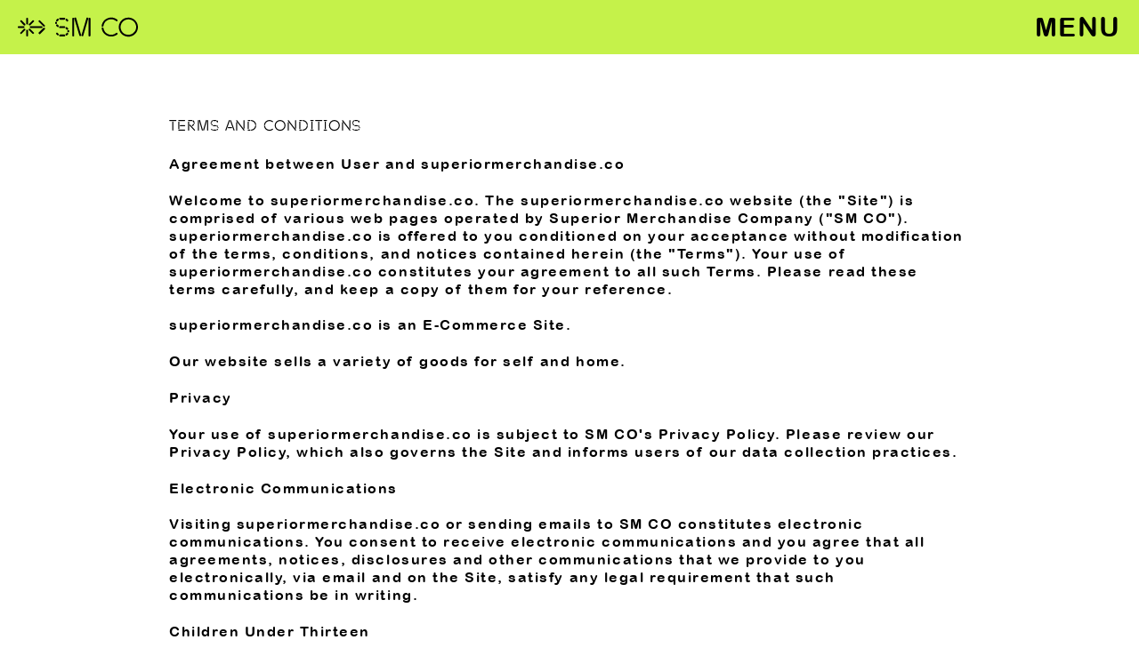

--- FILE ---
content_type: text/html; charset=utf-8
request_url: https://superiormerchandise.co/pages/legal
body_size: 20383
content:
<!DOCTYPE html>
<!--

SM CO
Design by ABBR Projects
Code by Carlos Mayo
carlosmayo.info
2026

-->
<html lang="en">  
<head> 
  <!-- Meta Pixel Code -->
<script>
  !function(f,b,e,v,n,t,s)
  {if(f.fbq)return;n=f.fbq=function(){n.callMethod?
  n.callMethod.apply(n,arguments):n.queue.push(arguments)};
  if(!f._fbq)f._fbq=n;n.push=n;n.loaded=!0;n.version='2.0';
  n.queue=[];t=b.createElement(e);t.async=!0;
  t.src=v;s=b.getElementsByTagName(e)[0];
  s.parentNode.insertBefore(t,s)}(window, document,'script',
  'https://connect.facebook.net/en_US/fbevents.js');
  fbq('init', '334803706212045');
  fbq('track', 'PageView');
</script>
<noscript><img height="1" width="1" style="display:none"
  src="https://www.facebook.com/tr?id=334803706212045&ev=PageView&noscript=1"
/></noscript>
<!-- End Meta Pixel Code -->
  <meta charset="UTF-8">
  <meta http-equiv="X-UA-Compatible" content="IE=edge, chrome=1">
  <title>
    SM CO  	
    — Legal 

  </title>
  <meta http-equiv="Content-Type" content="text/html; charset=utf-8">
  <meta http-equiv="X-UA-Compatible" content="IE=edge, chrome=1">
  <meta name="viewport" content="width=device-width, initial-scale=1.0, minimum-scale=1.0, maximum-scale=1.0, user-scalable=no, shrink-to-fit=no">
  <link rel="canonical" href="https://superiormerchandise.co/pages/legal">
  <link rel="shortcut icon" href="//superiormerchandise.co/cdn/shop/files/SMCO_Favicon.png?v=1648801723">
  <meta name="description" content="TERMS AND CONDITIONS Agreement between User and superiormerchandise.co Welcome to superiormerchandise.co. The superiormerchandise.co website (the &quot;Site&quot;) is comprised of various web pages operated by Superior Merchandise Company (&quot;SM CO&quot;). superiormerchandise.co is offered to you conditioned on your acceptance without ">  
  
  <link href="//superiormerchandise.co/cdn/shop/t/7/assets/style.css?v=104324088084270108161659964220" rel="stylesheet" type="text/css" media="all" />
  <script src="https://ajax.googleapis.com/ajax/libs/jquery/3.6.0/jquery.min.js"></script>
  <script defer src="https://ajax.googleapis.com/ajax/libs/jqueryui/1.12.1/jquery-ui.min.js"></script>
  <script src="//superiormerchandise.co/cdn/shop/t/7/assets/global.js?v=96862303771142218291659982454" type="text/javascript"></script>
  <script>window.performance && window.performance.mark && window.performance.mark('shopify.content_for_header.start');</script><meta name="facebook-domain-verification" content="lh7591vzpxkj5e9tlj6euts3yvj4rz">
<meta id="shopify-digital-wallet" name="shopify-digital-wallet" content="/58279264313/digital_wallets/dialog">
<meta name="shopify-checkout-api-token" content="35b2974b9c8bf331e06bbb996145dbbf">
<meta id="in-context-paypal-metadata" data-shop-id="58279264313" data-venmo-supported="false" data-environment="production" data-locale="en_US" data-paypal-v4="true" data-currency="USD">
<script async="async" src="/checkouts/internal/preloads.js?locale=en-US"></script>
<link rel="preconnect" href="https://shop.app" crossorigin="anonymous">
<script async="async" src="https://shop.app/checkouts/internal/preloads.js?locale=en-US&shop_id=58279264313" crossorigin="anonymous"></script>
<script id="apple-pay-shop-capabilities" type="application/json">{"shopId":58279264313,"countryCode":"US","currencyCode":"USD","merchantCapabilities":["supports3DS"],"merchantId":"gid:\/\/shopify\/Shop\/58279264313","merchantName":"SM CO","requiredBillingContactFields":["postalAddress","email"],"requiredShippingContactFields":["postalAddress","email"],"shippingType":"shipping","supportedNetworks":["visa","masterCard","amex","discover","elo","jcb"],"total":{"type":"pending","label":"SM CO","amount":"1.00"},"shopifyPaymentsEnabled":true,"supportsSubscriptions":true}</script>
<script id="shopify-features" type="application/json">{"accessToken":"35b2974b9c8bf331e06bbb996145dbbf","betas":["rich-media-storefront-analytics"],"domain":"superiormerchandise.co","predictiveSearch":true,"shopId":58279264313,"locale":"en"}</script>
<script>var Shopify = Shopify || {};
Shopify.shop = "superiormerchco.myshopify.com";
Shopify.locale = "en";
Shopify.currency = {"active":"USD","rate":"1.0"};
Shopify.country = "US";
Shopify.theme = {"name":"SMCo by CM v1.5","id":128081920057,"schema_name":null,"schema_version":null,"theme_store_id":null,"role":"main"};
Shopify.theme.handle = "null";
Shopify.theme.style = {"id":null,"handle":null};
Shopify.cdnHost = "superiormerchandise.co/cdn";
Shopify.routes = Shopify.routes || {};
Shopify.routes.root = "/";</script>
<script type="module">!function(o){(o.Shopify=o.Shopify||{}).modules=!0}(window);</script>
<script>!function(o){function n(){var o=[];function n(){o.push(Array.prototype.slice.apply(arguments))}return n.q=o,n}var t=o.Shopify=o.Shopify||{};t.loadFeatures=n(),t.autoloadFeatures=n()}(window);</script>
<script>
  window.ShopifyPay = window.ShopifyPay || {};
  window.ShopifyPay.apiHost = "shop.app\/pay";
  window.ShopifyPay.redirectState = null;
</script>
<script id="shop-js-analytics" type="application/json">{"pageType":"page"}</script>
<script defer="defer" async type="module" src="//superiormerchandise.co/cdn/shopifycloud/shop-js/modules/v2/client.init-shop-cart-sync_C5BV16lS.en.esm.js"></script>
<script defer="defer" async type="module" src="//superiormerchandise.co/cdn/shopifycloud/shop-js/modules/v2/chunk.common_CygWptCX.esm.js"></script>
<script type="module">
  await import("//superiormerchandise.co/cdn/shopifycloud/shop-js/modules/v2/client.init-shop-cart-sync_C5BV16lS.en.esm.js");
await import("//superiormerchandise.co/cdn/shopifycloud/shop-js/modules/v2/chunk.common_CygWptCX.esm.js");

  window.Shopify.SignInWithShop?.initShopCartSync?.({"fedCMEnabled":true,"windoidEnabled":true});

</script>
<script>
  window.Shopify = window.Shopify || {};
  if (!window.Shopify.featureAssets) window.Shopify.featureAssets = {};
  window.Shopify.featureAssets['shop-js'] = {"shop-cart-sync":["modules/v2/client.shop-cart-sync_ZFArdW7E.en.esm.js","modules/v2/chunk.common_CygWptCX.esm.js"],"init-fed-cm":["modules/v2/client.init-fed-cm_CmiC4vf6.en.esm.js","modules/v2/chunk.common_CygWptCX.esm.js"],"shop-cash-offers":["modules/v2/client.shop-cash-offers_DOA2yAJr.en.esm.js","modules/v2/chunk.common_CygWptCX.esm.js","modules/v2/chunk.modal_D71HUcav.esm.js"],"shop-button":["modules/v2/client.shop-button_tlx5R9nI.en.esm.js","modules/v2/chunk.common_CygWptCX.esm.js"],"shop-toast-manager":["modules/v2/client.shop-toast-manager_ClPi3nE9.en.esm.js","modules/v2/chunk.common_CygWptCX.esm.js"],"init-shop-cart-sync":["modules/v2/client.init-shop-cart-sync_C5BV16lS.en.esm.js","modules/v2/chunk.common_CygWptCX.esm.js"],"avatar":["modules/v2/client.avatar_BTnouDA3.en.esm.js"],"init-windoid":["modules/v2/client.init-windoid_sURxWdc1.en.esm.js","modules/v2/chunk.common_CygWptCX.esm.js"],"init-shop-email-lookup-coordinator":["modules/v2/client.init-shop-email-lookup-coordinator_B8hsDcYM.en.esm.js","modules/v2/chunk.common_CygWptCX.esm.js"],"pay-button":["modules/v2/client.pay-button_FdsNuTd3.en.esm.js","modules/v2/chunk.common_CygWptCX.esm.js"],"shop-login-button":["modules/v2/client.shop-login-button_C5VAVYt1.en.esm.js","modules/v2/chunk.common_CygWptCX.esm.js","modules/v2/chunk.modal_D71HUcav.esm.js"],"init-customer-accounts-sign-up":["modules/v2/client.init-customer-accounts-sign-up_CPSyQ0Tj.en.esm.js","modules/v2/client.shop-login-button_C5VAVYt1.en.esm.js","modules/v2/chunk.common_CygWptCX.esm.js","modules/v2/chunk.modal_D71HUcav.esm.js"],"init-shop-for-new-customer-accounts":["modules/v2/client.init-shop-for-new-customer-accounts_ChsxoAhi.en.esm.js","modules/v2/client.shop-login-button_C5VAVYt1.en.esm.js","modules/v2/chunk.common_CygWptCX.esm.js","modules/v2/chunk.modal_D71HUcav.esm.js"],"init-customer-accounts":["modules/v2/client.init-customer-accounts_DxDtT_ad.en.esm.js","modules/v2/client.shop-login-button_C5VAVYt1.en.esm.js","modules/v2/chunk.common_CygWptCX.esm.js","modules/v2/chunk.modal_D71HUcav.esm.js"],"shop-follow-button":["modules/v2/client.shop-follow-button_Cva4Ekp9.en.esm.js","modules/v2/chunk.common_CygWptCX.esm.js","modules/v2/chunk.modal_D71HUcav.esm.js"],"checkout-modal":["modules/v2/client.checkout-modal_BPM8l0SH.en.esm.js","modules/v2/chunk.common_CygWptCX.esm.js","modules/v2/chunk.modal_D71HUcav.esm.js"],"lead-capture":["modules/v2/client.lead-capture_Bi8yE_yS.en.esm.js","modules/v2/chunk.common_CygWptCX.esm.js","modules/v2/chunk.modal_D71HUcav.esm.js"],"shop-login":["modules/v2/client.shop-login_D6lNrXab.en.esm.js","modules/v2/chunk.common_CygWptCX.esm.js","modules/v2/chunk.modal_D71HUcav.esm.js"],"payment-terms":["modules/v2/client.payment-terms_CZxnsJam.en.esm.js","modules/v2/chunk.common_CygWptCX.esm.js","modules/v2/chunk.modal_D71HUcav.esm.js"]};
</script>
<script>(function() {
  var isLoaded = false;
  function asyncLoad() {
    if (isLoaded) return;
    isLoaded = true;
    var urls = ["https:\/\/chimpstatic.com\/mcjs-connected\/js\/users\/4c86cb3cf2ab92574bffafbad\/36e24ce61d540b30946849c3b.js?shop=superiormerchco.myshopify.com"];
    for (var i = 0; i < urls.length; i++) {
      var s = document.createElement('script');
      s.type = 'text/javascript';
      s.async = true;
      s.src = urls[i];
      var x = document.getElementsByTagName('script')[0];
      x.parentNode.insertBefore(s, x);
    }
  };
  if(window.attachEvent) {
    window.attachEvent('onload', asyncLoad);
  } else {
    window.addEventListener('load', asyncLoad, false);
  }
})();</script>
<script id="__st">var __st={"a":58279264313,"offset":-18000,"reqid":"eecdf871-c3ac-42bc-9e5c-ea9611043508-1768853651","pageurl":"superiormerchandise.co\/pages\/legal","s":"pages-84224507961","u":"9a16d47d85f6","p":"page","rtyp":"page","rid":84224507961};</script>
<script>window.ShopifyPaypalV4VisibilityTracking = true;</script>
<script id="captcha-bootstrap">!function(){'use strict';const t='contact',e='account',n='new_comment',o=[[t,t],['blogs',n],['comments',n],[t,'customer']],c=[[e,'customer_login'],[e,'guest_login'],[e,'recover_customer_password'],[e,'create_customer']],r=t=>t.map((([t,e])=>`form[action*='/${t}']:not([data-nocaptcha='true']) input[name='form_type'][value='${e}']`)).join(','),a=t=>()=>t?[...document.querySelectorAll(t)].map((t=>t.form)):[];function s(){const t=[...o],e=r(t);return a(e)}const i='password',u='form_key',d=['recaptcha-v3-token','g-recaptcha-response','h-captcha-response',i],f=()=>{try{return window.sessionStorage}catch{return}},m='__shopify_v',_=t=>t.elements[u];function p(t,e,n=!1){try{const o=window.sessionStorage,c=JSON.parse(o.getItem(e)),{data:r}=function(t){const{data:e,action:n}=t;return t[m]||n?{data:e,action:n}:{data:t,action:n}}(c);for(const[e,n]of Object.entries(r))t.elements[e]&&(t.elements[e].value=n);n&&o.removeItem(e)}catch(o){console.error('form repopulation failed',{error:o})}}const l='form_type',E='cptcha';function T(t){t.dataset[E]=!0}const w=window,h=w.document,L='Shopify',v='ce_forms',y='captcha';let A=!1;((t,e)=>{const n=(g='f06e6c50-85a8-45c8-87d0-21a2b65856fe',I='https://cdn.shopify.com/shopifycloud/storefront-forms-hcaptcha/ce_storefront_forms_captcha_hcaptcha.v1.5.2.iife.js',D={infoText:'Protected by hCaptcha',privacyText:'Privacy',termsText:'Terms'},(t,e,n)=>{const o=w[L][v],c=o.bindForm;if(c)return c(t,g,e,D).then(n);var r;o.q.push([[t,g,e,D],n]),r=I,A||(h.body.append(Object.assign(h.createElement('script'),{id:'captcha-provider',async:!0,src:r})),A=!0)});var g,I,D;w[L]=w[L]||{},w[L][v]=w[L][v]||{},w[L][v].q=[],w[L][y]=w[L][y]||{},w[L][y].protect=function(t,e){n(t,void 0,e),T(t)},Object.freeze(w[L][y]),function(t,e,n,w,h,L){const[v,y,A,g]=function(t,e,n){const i=e?o:[],u=t?c:[],d=[...i,...u],f=r(d),m=r(i),_=r(d.filter((([t,e])=>n.includes(e))));return[a(f),a(m),a(_),s()]}(w,h,L),I=t=>{const e=t.target;return e instanceof HTMLFormElement?e:e&&e.form},D=t=>v().includes(t);t.addEventListener('submit',(t=>{const e=I(t);if(!e)return;const n=D(e)&&!e.dataset.hcaptchaBound&&!e.dataset.recaptchaBound,o=_(e),c=g().includes(e)&&(!o||!o.value);(n||c)&&t.preventDefault(),c&&!n&&(function(t){try{if(!f())return;!function(t){const e=f();if(!e)return;const n=_(t);if(!n)return;const o=n.value;o&&e.removeItem(o)}(t);const e=Array.from(Array(32),(()=>Math.random().toString(36)[2])).join('');!function(t,e){_(t)||t.append(Object.assign(document.createElement('input'),{type:'hidden',name:u})),t.elements[u].value=e}(t,e),function(t,e){const n=f();if(!n)return;const o=[...t.querySelectorAll(`input[type='${i}']`)].map((({name:t})=>t)),c=[...d,...o],r={};for(const[a,s]of new FormData(t).entries())c.includes(a)||(r[a]=s);n.setItem(e,JSON.stringify({[m]:1,action:t.action,data:r}))}(t,e)}catch(e){console.error('failed to persist form',e)}}(e),e.submit())}));const S=(t,e)=>{t&&!t.dataset[E]&&(n(t,e.some((e=>e===t))),T(t))};for(const o of['focusin','change'])t.addEventListener(o,(t=>{const e=I(t);D(e)&&S(e,y())}));const B=e.get('form_key'),M=e.get(l),P=B&&M;t.addEventListener('DOMContentLoaded',(()=>{const t=y();if(P)for(const e of t)e.elements[l].value===M&&p(e,B);[...new Set([...A(),...v().filter((t=>'true'===t.dataset.shopifyCaptcha))])].forEach((e=>S(e,t)))}))}(h,new URLSearchParams(w.location.search),n,t,e,['guest_login'])})(!1,!0)}();</script>
<script integrity="sha256-4kQ18oKyAcykRKYeNunJcIwy7WH5gtpwJnB7kiuLZ1E=" data-source-attribution="shopify.loadfeatures" defer="defer" src="//superiormerchandise.co/cdn/shopifycloud/storefront/assets/storefront/load_feature-a0a9edcb.js" crossorigin="anonymous"></script>
<script crossorigin="anonymous" defer="defer" src="//superiormerchandise.co/cdn/shopifycloud/storefront/assets/shopify_pay/storefront-65b4c6d7.js?v=20250812"></script>
<script data-source-attribution="shopify.dynamic_checkout.dynamic.init">var Shopify=Shopify||{};Shopify.PaymentButton=Shopify.PaymentButton||{isStorefrontPortableWallets:!0,init:function(){window.Shopify.PaymentButton.init=function(){};var t=document.createElement("script");t.src="https://superiormerchandise.co/cdn/shopifycloud/portable-wallets/latest/portable-wallets.en.js",t.type="module",document.head.appendChild(t)}};
</script>
<script data-source-attribution="shopify.dynamic_checkout.buyer_consent">
  function portableWalletsHideBuyerConsent(e){var t=document.getElementById("shopify-buyer-consent"),n=document.getElementById("shopify-subscription-policy-button");t&&n&&(t.classList.add("hidden"),t.setAttribute("aria-hidden","true"),n.removeEventListener("click",e))}function portableWalletsShowBuyerConsent(e){var t=document.getElementById("shopify-buyer-consent"),n=document.getElementById("shopify-subscription-policy-button");t&&n&&(t.classList.remove("hidden"),t.removeAttribute("aria-hidden"),n.addEventListener("click",e))}window.Shopify?.PaymentButton&&(window.Shopify.PaymentButton.hideBuyerConsent=portableWalletsHideBuyerConsent,window.Shopify.PaymentButton.showBuyerConsent=portableWalletsShowBuyerConsent);
</script>
<script data-source-attribution="shopify.dynamic_checkout.cart.bootstrap">document.addEventListener("DOMContentLoaded",(function(){function t(){return document.querySelector("shopify-accelerated-checkout-cart, shopify-accelerated-checkout")}if(t())Shopify.PaymentButton.init();else{new MutationObserver((function(e,n){t()&&(Shopify.PaymentButton.init(),n.disconnect())})).observe(document.body,{childList:!0,subtree:!0})}}));
</script>
<link id="shopify-accelerated-checkout-styles" rel="stylesheet" media="screen" href="https://superiormerchandise.co/cdn/shopifycloud/portable-wallets/latest/accelerated-checkout-backwards-compat.css" crossorigin="anonymous">
<style id="shopify-accelerated-checkout-cart">
        #shopify-buyer-consent {
  margin-top: 1em;
  display: inline-block;
  width: 100%;
}

#shopify-buyer-consent.hidden {
  display: none;
}

#shopify-subscription-policy-button {
  background: none;
  border: none;
  padding: 0;
  text-decoration: underline;
  font-size: inherit;
  cursor: pointer;
}

#shopify-subscription-policy-button::before {
  box-shadow: none;
}

      </style>

<script>window.performance && window.performance.mark && window.performance.mark('shopify.content_for_header.end');</script>
  <meta name="format-detection" content="telephone=no">
  <meta name="format-detection" content="date=no">
  <meta name="format-detection" content="address=no">
  <meta name="format-detection" content="email=no">
<meta property="og:image" content="https://cdn.shopify.com/s/files/1/0582/7926/4313/files/SMCO_SOCIAL.png?v=1648804256" />
<meta property="og:image:secure_url" content="https://cdn.shopify.com/s/files/1/0582/7926/4313/files/SMCO_SOCIAL.png?v=1648804256" />
<meta property="og:image:width" content="5000" />
<meta property="og:image:height" content="2617" />
<link href="https://monorail-edge.shopifysvc.com" rel="dns-prefetch">
<script>(function(){if ("sendBeacon" in navigator && "performance" in window) {try {var session_token_from_headers = performance.getEntriesByType('navigation')[0].serverTiming.find(x => x.name == '_s').description;} catch {var session_token_from_headers = undefined;}var session_cookie_matches = document.cookie.match(/_shopify_s=([^;]*)/);var session_token_from_cookie = session_cookie_matches && session_cookie_matches.length === 2 ? session_cookie_matches[1] : "";var session_token = session_token_from_headers || session_token_from_cookie || "";function handle_abandonment_event(e) {var entries = performance.getEntries().filter(function(entry) {return /monorail-edge.shopifysvc.com/.test(entry.name);});if (!window.abandonment_tracked && entries.length === 0) {window.abandonment_tracked = true;var currentMs = Date.now();var navigation_start = performance.timing.navigationStart;var payload = {shop_id: 58279264313,url: window.location.href,navigation_start,duration: currentMs - navigation_start,session_token,page_type: "page"};window.navigator.sendBeacon("https://monorail-edge.shopifysvc.com/v1/produce", JSON.stringify({schema_id: "online_store_buyer_site_abandonment/1.1",payload: payload,metadata: {event_created_at_ms: currentMs,event_sent_at_ms: currentMs}}));}}window.addEventListener('pagehide', handle_abandonment_event);}}());</script>
<script id="web-pixels-manager-setup">(function e(e,d,r,n,o){if(void 0===o&&(o={}),!Boolean(null===(a=null===(i=window.Shopify)||void 0===i?void 0:i.analytics)||void 0===a?void 0:a.replayQueue)){var i,a;window.Shopify=window.Shopify||{};var t=window.Shopify;t.analytics=t.analytics||{};var s=t.analytics;s.replayQueue=[],s.publish=function(e,d,r){return s.replayQueue.push([e,d,r]),!0};try{self.performance.mark("wpm:start")}catch(e){}var l=function(){var e={modern:/Edge?\/(1{2}[4-9]|1[2-9]\d|[2-9]\d{2}|\d{4,})\.\d+(\.\d+|)|Firefox\/(1{2}[4-9]|1[2-9]\d|[2-9]\d{2}|\d{4,})\.\d+(\.\d+|)|Chrom(ium|e)\/(9{2}|\d{3,})\.\d+(\.\d+|)|(Maci|X1{2}).+ Version\/(15\.\d+|(1[6-9]|[2-9]\d|\d{3,})\.\d+)([,.]\d+|)( \(\w+\)|)( Mobile\/\w+|) Safari\/|Chrome.+OPR\/(9{2}|\d{3,})\.\d+\.\d+|(CPU[ +]OS|iPhone[ +]OS|CPU[ +]iPhone|CPU IPhone OS|CPU iPad OS)[ +]+(15[._]\d+|(1[6-9]|[2-9]\d|\d{3,})[._]\d+)([._]\d+|)|Android:?[ /-](13[3-9]|1[4-9]\d|[2-9]\d{2}|\d{4,})(\.\d+|)(\.\d+|)|Android.+Firefox\/(13[5-9]|1[4-9]\d|[2-9]\d{2}|\d{4,})\.\d+(\.\d+|)|Android.+Chrom(ium|e)\/(13[3-9]|1[4-9]\d|[2-9]\d{2}|\d{4,})\.\d+(\.\d+|)|SamsungBrowser\/([2-9]\d|\d{3,})\.\d+/,legacy:/Edge?\/(1[6-9]|[2-9]\d|\d{3,})\.\d+(\.\d+|)|Firefox\/(5[4-9]|[6-9]\d|\d{3,})\.\d+(\.\d+|)|Chrom(ium|e)\/(5[1-9]|[6-9]\d|\d{3,})\.\d+(\.\d+|)([\d.]+$|.*Safari\/(?![\d.]+ Edge\/[\d.]+$))|(Maci|X1{2}).+ Version\/(10\.\d+|(1[1-9]|[2-9]\d|\d{3,})\.\d+)([,.]\d+|)( \(\w+\)|)( Mobile\/\w+|) Safari\/|Chrome.+OPR\/(3[89]|[4-9]\d|\d{3,})\.\d+\.\d+|(CPU[ +]OS|iPhone[ +]OS|CPU[ +]iPhone|CPU IPhone OS|CPU iPad OS)[ +]+(10[._]\d+|(1[1-9]|[2-9]\d|\d{3,})[._]\d+)([._]\d+|)|Android:?[ /-](13[3-9]|1[4-9]\d|[2-9]\d{2}|\d{4,})(\.\d+|)(\.\d+|)|Mobile Safari.+OPR\/([89]\d|\d{3,})\.\d+\.\d+|Android.+Firefox\/(13[5-9]|1[4-9]\d|[2-9]\d{2}|\d{4,})\.\d+(\.\d+|)|Android.+Chrom(ium|e)\/(13[3-9]|1[4-9]\d|[2-9]\d{2}|\d{4,})\.\d+(\.\d+|)|Android.+(UC? ?Browser|UCWEB|U3)[ /]?(15\.([5-9]|\d{2,})|(1[6-9]|[2-9]\d|\d{3,})\.\d+)\.\d+|SamsungBrowser\/(5\.\d+|([6-9]|\d{2,})\.\d+)|Android.+MQ{2}Browser\/(14(\.(9|\d{2,})|)|(1[5-9]|[2-9]\d|\d{3,})(\.\d+|))(\.\d+|)|K[Aa][Ii]OS\/(3\.\d+|([4-9]|\d{2,})\.\d+)(\.\d+|)/},d=e.modern,r=e.legacy,n=navigator.userAgent;return n.match(d)?"modern":n.match(r)?"legacy":"unknown"}(),u="modern"===l?"modern":"legacy",c=(null!=n?n:{modern:"",legacy:""})[u],f=function(e){return[e.baseUrl,"/wpm","/b",e.hashVersion,"modern"===e.buildTarget?"m":"l",".js"].join("")}({baseUrl:d,hashVersion:r,buildTarget:u}),m=function(e){var d=e.version,r=e.bundleTarget,n=e.surface,o=e.pageUrl,i=e.monorailEndpoint;return{emit:function(e){var a=e.status,t=e.errorMsg,s=(new Date).getTime(),l=JSON.stringify({metadata:{event_sent_at_ms:s},events:[{schema_id:"web_pixels_manager_load/3.1",payload:{version:d,bundle_target:r,page_url:o,status:a,surface:n,error_msg:t},metadata:{event_created_at_ms:s}}]});if(!i)return console&&console.warn&&console.warn("[Web Pixels Manager] No Monorail endpoint provided, skipping logging."),!1;try{return self.navigator.sendBeacon.bind(self.navigator)(i,l)}catch(e){}var u=new XMLHttpRequest;try{return u.open("POST",i,!0),u.setRequestHeader("Content-Type","text/plain"),u.send(l),!0}catch(e){return console&&console.warn&&console.warn("[Web Pixels Manager] Got an unhandled error while logging to Monorail."),!1}}}}({version:r,bundleTarget:l,surface:e.surface,pageUrl:self.location.href,monorailEndpoint:e.monorailEndpoint});try{o.browserTarget=l,function(e){var d=e.src,r=e.async,n=void 0===r||r,o=e.onload,i=e.onerror,a=e.sri,t=e.scriptDataAttributes,s=void 0===t?{}:t,l=document.createElement("script"),u=document.querySelector("head"),c=document.querySelector("body");if(l.async=n,l.src=d,a&&(l.integrity=a,l.crossOrigin="anonymous"),s)for(var f in s)if(Object.prototype.hasOwnProperty.call(s,f))try{l.dataset[f]=s[f]}catch(e){}if(o&&l.addEventListener("load",o),i&&l.addEventListener("error",i),u)u.appendChild(l);else{if(!c)throw new Error("Did not find a head or body element to append the script");c.appendChild(l)}}({src:f,async:!0,onload:function(){if(!function(){var e,d;return Boolean(null===(d=null===(e=window.Shopify)||void 0===e?void 0:e.analytics)||void 0===d?void 0:d.initialized)}()){var d=window.webPixelsManager.init(e)||void 0;if(d){var r=window.Shopify.analytics;r.replayQueue.forEach((function(e){var r=e[0],n=e[1],o=e[2];d.publishCustomEvent(r,n,o)})),r.replayQueue=[],r.publish=d.publishCustomEvent,r.visitor=d.visitor,r.initialized=!0}}},onerror:function(){return m.emit({status:"failed",errorMsg:"".concat(f," has failed to load")})},sri:function(e){var d=/^sha384-[A-Za-z0-9+/=]+$/;return"string"==typeof e&&d.test(e)}(c)?c:"",scriptDataAttributes:o}),m.emit({status:"loading"})}catch(e){m.emit({status:"failed",errorMsg:(null==e?void 0:e.message)||"Unknown error"})}}})({shopId: 58279264313,storefrontBaseUrl: "https://superiormerchandise.co",extensionsBaseUrl: "https://extensions.shopifycdn.com/cdn/shopifycloud/web-pixels-manager",monorailEndpoint: "https://monorail-edge.shopifysvc.com/unstable/produce_batch",surface: "storefront-renderer",enabledBetaFlags: ["2dca8a86"],webPixelsConfigList: [{"id":"shopify-app-pixel","configuration":"{}","eventPayloadVersion":"v1","runtimeContext":"STRICT","scriptVersion":"0450","apiClientId":"shopify-pixel","type":"APP","privacyPurposes":["ANALYTICS","MARKETING"]},{"id":"shopify-custom-pixel","eventPayloadVersion":"v1","runtimeContext":"LAX","scriptVersion":"0450","apiClientId":"shopify-pixel","type":"CUSTOM","privacyPurposes":["ANALYTICS","MARKETING"]}],isMerchantRequest: false,initData: {"shop":{"name":"SM CO","paymentSettings":{"currencyCode":"USD"},"myshopifyDomain":"superiormerchco.myshopify.com","countryCode":"US","storefrontUrl":"https:\/\/superiormerchandise.co"},"customer":null,"cart":null,"checkout":null,"productVariants":[],"purchasingCompany":null},},"https://superiormerchandise.co/cdn","fcfee988w5aeb613cpc8e4bc33m6693e112",{"modern":"","legacy":""},{"shopId":"58279264313","storefrontBaseUrl":"https:\/\/superiormerchandise.co","extensionBaseUrl":"https:\/\/extensions.shopifycdn.com\/cdn\/shopifycloud\/web-pixels-manager","surface":"storefront-renderer","enabledBetaFlags":"[\"2dca8a86\"]","isMerchantRequest":"false","hashVersion":"fcfee988w5aeb613cpc8e4bc33m6693e112","publish":"custom","events":"[[\"page_viewed\",{}]]"});</script><script>
  window.ShopifyAnalytics = window.ShopifyAnalytics || {};
  window.ShopifyAnalytics.meta = window.ShopifyAnalytics.meta || {};
  window.ShopifyAnalytics.meta.currency = 'USD';
  var meta = {"page":{"pageType":"page","resourceType":"page","resourceId":84224507961,"requestId":"eecdf871-c3ac-42bc-9e5c-ea9611043508-1768853651"}};
  for (var attr in meta) {
    window.ShopifyAnalytics.meta[attr] = meta[attr];
  }
</script>
<script class="analytics">
  (function () {
    var customDocumentWrite = function(content) {
      var jquery = null;

      if (window.jQuery) {
        jquery = window.jQuery;
      } else if (window.Checkout && window.Checkout.$) {
        jquery = window.Checkout.$;
      }

      if (jquery) {
        jquery('body').append(content);
      }
    };

    var hasLoggedConversion = function(token) {
      if (token) {
        return document.cookie.indexOf('loggedConversion=' + token) !== -1;
      }
      return false;
    }

    var setCookieIfConversion = function(token) {
      if (token) {
        var twoMonthsFromNow = new Date(Date.now());
        twoMonthsFromNow.setMonth(twoMonthsFromNow.getMonth() + 2);

        document.cookie = 'loggedConversion=' + token + '; expires=' + twoMonthsFromNow;
      }
    }

    var trekkie = window.ShopifyAnalytics.lib = window.trekkie = window.trekkie || [];
    if (trekkie.integrations) {
      return;
    }
    trekkie.methods = [
      'identify',
      'page',
      'ready',
      'track',
      'trackForm',
      'trackLink'
    ];
    trekkie.factory = function(method) {
      return function() {
        var args = Array.prototype.slice.call(arguments);
        args.unshift(method);
        trekkie.push(args);
        return trekkie;
      };
    };
    for (var i = 0; i < trekkie.methods.length; i++) {
      var key = trekkie.methods[i];
      trekkie[key] = trekkie.factory(key);
    }
    trekkie.load = function(config) {
      trekkie.config = config || {};
      trekkie.config.initialDocumentCookie = document.cookie;
      var first = document.getElementsByTagName('script')[0];
      var script = document.createElement('script');
      script.type = 'text/javascript';
      script.onerror = function(e) {
        var scriptFallback = document.createElement('script');
        scriptFallback.type = 'text/javascript';
        scriptFallback.onerror = function(error) {
                var Monorail = {
      produce: function produce(monorailDomain, schemaId, payload) {
        var currentMs = new Date().getTime();
        var event = {
          schema_id: schemaId,
          payload: payload,
          metadata: {
            event_created_at_ms: currentMs,
            event_sent_at_ms: currentMs
          }
        };
        return Monorail.sendRequest("https://" + monorailDomain + "/v1/produce", JSON.stringify(event));
      },
      sendRequest: function sendRequest(endpointUrl, payload) {
        // Try the sendBeacon API
        if (window && window.navigator && typeof window.navigator.sendBeacon === 'function' && typeof window.Blob === 'function' && !Monorail.isIos12()) {
          var blobData = new window.Blob([payload], {
            type: 'text/plain'
          });

          if (window.navigator.sendBeacon(endpointUrl, blobData)) {
            return true;
          } // sendBeacon was not successful

        } // XHR beacon

        var xhr = new XMLHttpRequest();

        try {
          xhr.open('POST', endpointUrl);
          xhr.setRequestHeader('Content-Type', 'text/plain');
          xhr.send(payload);
        } catch (e) {
          console.log(e);
        }

        return false;
      },
      isIos12: function isIos12() {
        return window.navigator.userAgent.lastIndexOf('iPhone; CPU iPhone OS 12_') !== -1 || window.navigator.userAgent.lastIndexOf('iPad; CPU OS 12_') !== -1;
      }
    };
    Monorail.produce('monorail-edge.shopifysvc.com',
      'trekkie_storefront_load_errors/1.1',
      {shop_id: 58279264313,
      theme_id: 128081920057,
      app_name: "storefront",
      context_url: window.location.href,
      source_url: "//superiormerchandise.co/cdn/s/trekkie.storefront.cd680fe47e6c39ca5d5df5f0a32d569bc48c0f27.min.js"});

        };
        scriptFallback.async = true;
        scriptFallback.src = '//superiormerchandise.co/cdn/s/trekkie.storefront.cd680fe47e6c39ca5d5df5f0a32d569bc48c0f27.min.js';
        first.parentNode.insertBefore(scriptFallback, first);
      };
      script.async = true;
      script.src = '//superiormerchandise.co/cdn/s/trekkie.storefront.cd680fe47e6c39ca5d5df5f0a32d569bc48c0f27.min.js';
      first.parentNode.insertBefore(script, first);
    };
    trekkie.load(
      {"Trekkie":{"appName":"storefront","development":false,"defaultAttributes":{"shopId":58279264313,"isMerchantRequest":null,"themeId":128081920057,"themeCityHash":"13927202338924136700","contentLanguage":"en","currency":"USD","eventMetadataId":"917c5bfa-59f1-45f4-a228-18cec5aac149"},"isServerSideCookieWritingEnabled":true,"monorailRegion":"shop_domain","enabledBetaFlags":["65f19447"]},"Session Attribution":{},"S2S":{"facebookCapiEnabled":false,"source":"trekkie-storefront-renderer","apiClientId":580111}}
    );

    var loaded = false;
    trekkie.ready(function() {
      if (loaded) return;
      loaded = true;

      window.ShopifyAnalytics.lib = window.trekkie;

      var originalDocumentWrite = document.write;
      document.write = customDocumentWrite;
      try { window.ShopifyAnalytics.merchantGoogleAnalytics.call(this); } catch(error) {};
      document.write = originalDocumentWrite;

      window.ShopifyAnalytics.lib.page(null,{"pageType":"page","resourceType":"page","resourceId":84224507961,"requestId":"eecdf871-c3ac-42bc-9e5c-ea9611043508-1768853651","shopifyEmitted":true});

      var match = window.location.pathname.match(/checkouts\/(.+)\/(thank_you|post_purchase)/)
      var token = match? match[1]: undefined;
      if (!hasLoggedConversion(token)) {
        setCookieIfConversion(token);
        
      }
    });


        var eventsListenerScript = document.createElement('script');
        eventsListenerScript.async = true;
        eventsListenerScript.src = "//superiormerchandise.co/cdn/shopifycloud/storefront/assets/shop_events_listener-3da45d37.js";
        document.getElementsByTagName('head')[0].appendChild(eventsListenerScript);

})();</script>
<script
  defer
  src="https://superiormerchandise.co/cdn/shopifycloud/perf-kit/shopify-perf-kit-3.0.4.min.js"
  data-application="storefront-renderer"
  data-shop-id="58279264313"
  data-render-region="gcp-us-central1"
  data-page-type="page"
  data-theme-instance-id="128081920057"
  data-theme-name=""
  data-theme-version=""
  data-monorail-region="shop_domain"
  data-resource-timing-sampling-rate="10"
  data-shs="true"
  data-shs-beacon="true"
  data-shs-export-with-fetch="true"
  data-shs-logs-sample-rate="1"
  data-shs-beacon-endpoint="https://superiormerchandise.co/api/collect"
></script>
</head>
<body class="template-page

">
  
  <!--Loader-->
  <div id="loader"></div>

  

  
  <div id="header-wrapper">
  <!--Header-->
<header class="text-medium">
  
  <!--Logo-->
  <a class="logo" href="https://superiormerchandise.co/index"><svg viewBox="0 0 137.2 21.4">
<path d="M0,10.7c0-0.1,0-0.3,0.1-0.4c0.1-0.1,0.1-0.3,0.2-0.4c0.1-0.1,0.2-0.2,0.4-0.2c0.1-0.1,0.3-0.1,0.4-0.1h5.5
	c0.1,0,0.3,0,0.4,0.1c0.1,0.1,0.3,0.1,0.4,0.2c0.1,0.1,0.2,0.2,0.2,0.4c0.1,0.1,0.1,0.3,0.1,0.4c0,0.1,0,0.3-0.1,0.4
	c-0.1,0.1-0.1,0.3-0.2,0.4S7.1,11.6,7,11.7c-0.1,0.1-0.3,0.1-0.4,0.1H1.1c-0.1,0-0.3,0-0.4-0.1s-0.3-0.1-0.4-0.2
	c-0.1-0.1-0.2-0.2-0.2-0.4C0,11,0,10.8,0,10.7z M3.1,4.6C2.9,4.5,2.9,4.4,2.8,4.3C2.7,4.2,2.7,4,2.7,3.9c0-0.1,0-0.3,0.1-0.4
	c0.1-0.1,0.1-0.2,0.3-0.3C3.1,3,3.3,2.9,3.4,2.9c0.1-0.1,0.3-0.1,0.4-0.1c0.1,0,0.3,0,0.4,0.1C4.4,2.9,4.5,3,4.6,3.1L8.4,7
	c0.5,0.5,0.5,1.1,0,1.5C8.4,8.6,8.2,8.7,8.1,8.8C8,8.8,7.8,8.9,7.7,8.9s-0.3,0-0.4-0.1C7.2,8.7,7,8.6,6.9,8.5L3.1,4.6z M3.1,18.2
	c-0.1-0.1-0.2-0.2-0.3-0.3c-0.1-0.1-0.1-0.3-0.1-0.4c0-0.1,0-0.3,0.1-0.4c0.1-0.1,0.1-0.2,0.3-0.3L7,12.8c0.1-0.1,0.2-0.2,0.3-0.2
	c0.1-0.1,0.3-0.1,0.4-0.1c0.1,0,0.3,0,0.4,0.1c0.1,0.1,0.2,0.1,0.3,0.2c0.1,0.1,0.2,0.2,0.2,0.3c0.1,0.1,0.1,0.3,0.1,0.4
	c0,0.1,0,0.3-0.1,0.4c-0.1,0.1-0.1,0.2-0.3,0.3l-3.9,3.9C4.1,18.7,3.5,18.7,3.1,18.2z M9.6,6.5V1.1c0-0.3,0.1-0.6,0.3-0.8
	C10.1,0.1,10.4,0,10.7,0c0.3,0,0.6,0.1,0.8,0.3c0.2,0.2,0.3,0.5,0.3,0.8v5.5c0,0.1,0,0.3-0.1,0.4c-0.1,0.1-0.1,0.3-0.2,0.4
	c-0.1,0.1-0.2,0.2-0.4,0.2c-0.1,0.1-0.3,0.1-0.4,0.1c-0.1,0-0.3,0-0.4-0.1C10.1,7.5,10,7.4,9.9,7.3C9.8,7.2,9.7,7.1,9.7,7
	C9.6,6.8,9.6,6.7,9.6,6.5z M9.6,20.3v-5.5c0-0.1,0-0.3,0.1-0.4c0.1-0.1,0.1-0.3,0.2-0.4c0.1-0.1,0.2-0.2,0.4-0.2
	c0.1-0.1,0.3-0.1,0.4-0.1c0.1,0,0.3,0,0.4,0.1c0.1,0.1,0.3,0.1,0.4,0.2c0.1,0.1,0.2,0.2,0.2,0.4c0.1,0.1,0.1,0.3,0.1,0.4v5.5
	c0,0.3-0.1,0.6-0.3,0.8c-0.2,0.2-0.5,0.3-0.8,0.3c-0.3,0-0.6-0.1-0.8-0.3C9.7,20.8,9.6,20.6,9.6,20.3z M12.8,8.5
	c-0.1-0.1-0.2-0.2-0.2-0.3s-0.1-0.3-0.1-0.4c0-0.1,0-0.3,0.1-0.4c0.1-0.1,0.1-0.2,0.3-0.3l3.9-3.9C16.7,3.1,16.9,3,17,2.9
	c0.1-0.1,0.3-0.1,0.4-0.1s0.3,0,0.4,0.1C18,3,18.1,3.1,18.2,3.2c0.1,0.1,0.2,0.2,0.3,0.3c0.1,0.1,0.1,0.3,0.1,0.4s0,0.3-0.1,0.4
	c-0.1,0.1-0.1,0.2-0.3,0.3l-3.9,3.9c-0.1,0.1-0.2,0.2-0.3,0.2c-0.1,0.1-0.3,0.1-0.4,0.1c-0.1,0-0.3,0-0.4-0.1
	C13,8.7,12.9,8.6,12.8,8.5z M12.8,12.8c0.1-0.1,0.2-0.2,0.3-0.2c0.1-0.1,0.3-0.1,0.4-0.1c0.1,0,0.3,0,0.4,0.1
	c0.1,0.1,0.2,0.1,0.3,0.2l3.9,3.9c0.1,0.1,0.2,0.2,0.3,0.3c0.1,0.1,0.1,0.3,0.1,0.4c0,0.1,0,0.3-0.1,0.4s-0.1,0.2-0.3,0.3
	c-0.1,0.1-0.2,0.2-0.3,0.3c-0.1,0.1-0.3,0.1-0.4,0.1s-0.3,0-0.4-0.1c-0.1-0.1-0.2-0.1-0.3-0.3l-3.9-3.9
	C12.3,13.9,12.3,13.3,12.8,12.8z M13.7,10.7c0-0.1,0-0.3,0.1-0.4c0.1-0.1,0.1-0.3,0.2-0.4c0.1-0.1,0.2-0.2,0.4-0.2
	c0.1-0.1,0.3-0.1,0.4-0.1H27c0.7,0,1.2,0.4,1.2,1.1c0,0.7-0.5,1.1-1.2,1.1H14.8c-0.1,0-0.3,0-0.4-0.1c-0.1-0.1-0.3-0.1-0.4-0.2
	c-0.1-0.1-0.2-0.2-0.2-0.4C13.7,11,13.7,10.8,13.7,10.7z M24.1,4.7c-0.1-0.1-0.2-0.2-0.3-0.3c-0.1-0.1-0.1-0.3-0.1-0.4
	s0-0.3,0.1-0.4c0.1-0.1,0.1-0.2,0.3-0.3c0.1-0.1,0.2-0.2,0.3-0.3c0.1-0.1,0.3-0.1,0.4-0.1s0.3,0,0.4,0.1c0.1,0.1,0.2,0.1,0.3,0.3
	l5.1,5.1c0.5,0.5,0.5,1.1,0,1.5c-0.1,0.1-0.2,0.2-0.3,0.2c-0.1,0.1-0.3,0.1-0.4,0.1c-0.1,0-0.3,0-0.4-0.1c-0.1-0.1-0.2-0.1-0.3-0.2
	L24.1,4.7z M24.1,18.2c-0.1-0.1-0.2-0.2-0.3-0.3c-0.1-0.1-0.1-0.3-0.1-0.4c0-0.1,0-0.3,0.1-0.4c0.1-0.1,0.1-0.2,0.3-0.3l5.1-5.1
	c0.2-0.2,0.5-0.3,0.8-0.3c0.3,0,0.6,0.1,0.8,0.3c0.2,0.2,0.3,0.5,0.3,0.8c0,0.3-0.1,0.6-0.3,0.8l-5.1,5.1c-0.1,0.1-0.2,0.2-0.3,0.3
	c-0.1,0.1-0.3,0.1-0.4,0.1s-0.3,0-0.4-0.1C24.3,18.4,24.2,18.3,24.1,18.2z"/>
<path d="M42.6,5.7c0-0.7,0.4-1.1,1.1-1.1s1.1,0.4,1.1,1.1V6c0,0.7-0.4,1.1-1.1,1.1S42.6,6.7,42.6,6V5.7z M45.5,7.8l1,1
	c0.5,0.5,0.5,1,0,1.5c-0.5,0.5-1,0.5-1.5,0l-1-1c-0.5-0.5-0.5-1,0-1.5C44.5,7.4,45,7.4,45.5,7.8z M45.5,17.4l1,1
	c0.5,0.5,0.5,1,0,1.5c-0.5,0.5-1,0.5-1.5,0l-1-1c-0.5-0.5-0.5-1,0-1.5C44.5,17,45,17,45.5,17.4z M44,2.4l1-1c0.5-0.5,1-0.5,1.5,0
	c0.5,0.5,0.5,1,0,1.5l-1,1c-0.5,0.5-1,0.5-1.5,0C43.5,3.4,43.5,2.9,44,2.4z M47.3,1.1c0-0.7,0.4-1.1,1.1-1.1H53
	c0.7,0,1.1,0.4,1.1,1.1c0,0.7-0.4,1.1-1.1,1.1h-4.7C47.7,2.1,47.3,1.7,47.3,1.1z M48.3,9.6H53c0.7,0,1.1,0.4,1.1,1.1
	c0,0.7-0.4,1.1-1.1,1.1h-4.7c-0.7,0-1.1-0.4-1.1-1.1C47.3,10,47.7,9.6,48.3,9.6z M48.3,19.2H53c0.7,0,1.1,0.4,1.1,1.1
	c0,0.7-0.4,1.1-1.1,1.1h-4.7c-0.7,0-1.1-0.4-1.1-1.1C47.3,19.6,47.7,19.2,48.3,19.2z M54.8,1.4c0.5-0.5,1-0.5,1.5,0l1,1
	c0.5,0.5,0.5,1,0,1.5c-0.5,0.5-1,0.5-1.5,0l-1-1C54.3,2.4,54.3,1.9,54.8,1.4z M54.8,11c0.5-0.5,1-0.5,1.5,0l1,1c0.5,0.5,0.5,1,0,1.5
	c-0.5,0.5-1,0.5-1.5,0l-1-1C54.3,12,54.3,11.5,54.8,11z M54.8,18.5l1-1c0.5-0.5,1-0.5,1.5,0c0.5,0.5,0.5,1,0,1.5l-1,1
	c-0.5,0.5-1,0.5-1.5,0C54.3,19.5,54.3,18.9,54.8,18.5z M56.6,15.3c0-0.7,0.4-1.1,1.1-1.1s1.1,0.4,1.1,1.1v0.3c0,0.7-0.4,1.1-1.1,1.1
	s-1.1-0.4-1.1-1.1V15.3z"/>
<path d="M63.3,0c0.7,0,1.1,0.4,1.1,1.1v19.2c0,0.7-0.4,1.1-1.1,1.1c-0.7,0-1.1-0.4-1.1-1.1V1.1C62.2,0.4,62.6,0,63.3,0z M65.4-0.3
	c0.7-0.2,1.2,0.1,1.3,0.7l5.6,19.3c0.2,0.7-0.1,1.1-0.7,1.3h0c-0.6,0.2-1.1-0.1-1.3-0.7L64.6,1.1C64.5,0.4,64.7-0.1,65.4-0.3z
	 M78.4,0.5c0.2-0.7,0.7-0.9,1.3-0.7c0.7,0.2,0.9,0.6,0.7,1.3l-5.6,19.3c0,0.1-0.1,0.3-0.2,0.4c-0.1,0.1-0.2,0.2-0.3,0.3
	s-0.3,0.1-0.4,0.1c-0.1,0-0.3,0-0.4-0.1h0c-0.7-0.2-0.9-0.6-0.7-1.3L78.4,0.5z M80.8,1.1c0-0.7,0.4-1.1,1.1-1.1
	C82.6,0,83,0.4,83,1.1v19.2c0,0.7-0.4,1.1-1.1,1.1c-0.7,0-1.1-0.4-1.1-1.1V1.1z"/>
<path d="M96.8,11L96.8,11c0.7,0,1,0.4,1.1,1c0.5,4.2,4.3,7.5,8.8,7.5c2,0,3.9-0.7,5.5-2c0.5-0.4,1-0.5,1.5,0l0,0
	c0.5,0.5,0.5,1,0,1.5c-2,1.6-4.4,2.5-7,2.5c-5.7,0-10.4-4.2-10.9-9.6C95.7,11.4,96.1,11,96.8,11z M95.8,9.3
	c0.5-5.3,5.2-9.6,10.9-9.6c2.6,0,5,0.9,7,2.5c0.5,0.5,0.5,1,0,1.5l0,0c-0.5,0.5-1,0.5-1.5,0c-1.5-1.3-3.5-2-5.5-2
	c-4.5,0-8.3,3.3-8.8,7.5c-0.1,0.7-0.4,1-1.1,1h0C96.1,10.4,95.7,10,95.8,9.3z"/>
<path d="M115.3,10.7c0-2.2,0.7-4.3,1.9-6.1s2.9-3.2,4.9-4c2-0.8,4.2-1,6.3-0.6c2.1,0.4,4.1,1.5,5.6,3c1.5,1.5,2.6,3.5,3,5.6
	c0.4,2.1,0.2,4.3-0.6,6.3c-0.8,2-2.2,3.7-4,4.9c-1.8,1.2-3.9,1.9-6.1,1.9c-2.9,0-5.7-1.2-7.8-3.2C116.5,16.4,115.3,13.6,115.3,10.7z
	 M126.3,19.5c1.7,0,3.5-0.5,4.9-1.5c1.5-1,2.6-2.3,3.3-4c0.7-1.6,0.8-3.4,0.5-5.1c-0.3-1.7-1.2-3.3-2.4-4.5S129.7,2.3,128,2
	c-1.7-0.3-3.5-0.2-5.1,0.5c-1.6,0.7-3,1.8-4,3.3c-1,1.5-1.5,3.2-1.5,4.9c0,1.2,0.2,2.3,0.7,3.4c0.4,1.1,1.1,2.1,1.9,2.9
	c0.8,0.8,1.8,1.5,2.9,1.9C124,19.3,125.1,19.5,126.3,19.5z"/>
</svg>
</a>
  
  <!--Menu trigger-->
  <div id="menu-trigger">MENU</div>
  
</header>

<!--Nav Top-->
<nav id="menu-top" class="segment text-medium-segment" style="display: none">
  <wrap>
  <a href="/pages/about"
       class="static"
       >ABOUT</a><a href="/collections/all"
       class="static"
       >SHOP</a><a href="https://touchycoffee.com"
       class="static"
       target="_blank" rel="noreferrer">COFFEE</a>
    <!--Cart Link-->
    <a id="cart"
       class="static"
       href="/cart">
      CART 
    </a>
  </wrap>
</nav>
  
<!--Nav Bottom-->
<nav id="menu-bottom" class="text-medium" style="display: none">
  <wrap>
    <a href="https://www.instagram.com/superior_merch"
       class="static"
       target="_blank" rel="noreferrer">INSTAGRAM</a><a href="mailto:hello@superiormerchandise.co"
       class="static"
       >EMAIL US</a>
    <div id="trigger-popup-newsletter" class="static">
      NEWSLETTER
    </div>
  </wrap>
</nav>

  

  

</div>  
  
  <!--Content-->
  <main>
    <!--Content-->
<div class="module-text content clear">
  <div>
</div><strong class="segment text-small-segment">TERMS AND CONDITIONS</strong><div></div><div>
Agreement between User and superiormerchandise.co</div><div>
Welcome to superiormerchandise.co. The superiormerchandise.co website (the "Site") is comprised of various web pages operated by Superior Merchandise Company ("SM CO"). superiormerchandise.co is offered to you conditioned on your acceptance without modification of the terms, conditions, and notices contained herein (the "Terms"). Your use of superiormerchandise.co constitutes your agreement to all such Terms. Please read these terms carefully, and keep a copy of them for your reference.</div><div>
superiormerchandise.co is an E-Commerce Site.</div><div>
Our website sells a variety of goods for self and home.</div><div>
Privacy</div><div>
Your use of superiormerchandise.co is subject to SM CO's Privacy Policy. Please review our Privacy Policy, which also governs the Site and informs users of our data collection practices.</div><div>
Electronic Communications</div><div>
Visiting superiormerchandise.co or sending emails to SM CO constitutes electronic communications. You consent to receive electronic communications and you agree that all agreements, notices, disclosures and other communications that we provide to you electronically, via email and on the Site, satisfy any legal requirement that such communications be in writing.</div><div>
Children Under Thirteen</div><div>
SM CO does not knowingly collect, either online or offline, personal information from persons under the age of thirteen. If you are under 18, you may use superiormerchandise.co only with permission of a parent or guardian.</div><div>
Links to Third Party Sites/Third Party Services</div><div>
superiormerchandise.co may contain links to other websites ("Linked Sites"). The Linked Sites are not under the control of SM CO and SM CO is not responsible for the contents of any Linked Site, including without limitation any link contained in a Linked Site, or any changes or updates to a Linked Site. SM CO is providing these links to you only as a convenience, and the inclusion of any link does not imply endorsement by SM CO of the site or any association with its operators.</div><div>
Certain services made available via superiormerchandise.co are delivered by third party sites and organizations. By using any product, service or functionality originating from the superiormerchandise.co domain, you hereby acknowledge and consent that SM CO may share such information and data with any third party with whom SM CO has a contractual relationship to provide the requested product, service or functionality on behalf of superiormerchandise.co users and customers.</div><div>
No Unlawful or Prohibited Use/Intellectual Property</div><div>
You are granted a non-exclusive, non-transferable, revocable license to access and use superiormerchandise.co strictly in accordance with these terms of use. As a condition of your use of the Site, you warrant to SM CO that you will not use the Site for any purpose that is unlawful or prohibited by these Terms. You may not use the Site in any manner which could damage, disable, overburden, or impair the Site or interfere with any other party's use and enjoyment of the Site. You may not obtain or attempt to obtain any materials or information through any means not intentionally made available or provided for through the Site.</div><div>
All content included as part of the Service, such as text, graphics, logos, images, as well as the compilation thereof, and any software used on the Site, is the property of SM CO or its suppliers and protected by copyright and other laws that protect intellectual property and proprietary rights. You agree to observe and abide by all copyright and other proprietary notices, legends or other restrictions contained in any such content and will not make any changes thereto.</div><div>
You will not modify, publish, transmit, reverse engineer, participate in the transfer or sale, create derivative works, or in any way exploit any of the content, in whole or in part, found on the Site. SM CO content is not for resale. Your use of the Site does not entitle you to make any unauthorized use of any protected content, and in particular you will not delete or alter any proprietary rights or attribution notices in any content. You will use protected content solely for your personal use, and will make no other use of the content without the express written permission of SM CO and the copyright owner. You agree that you do not acquire any ownership rights in any protected content. We do not grant you any licenses, express or implied, to the intellectual property of SM CO or our licensors except as expressly authorized by these Terms.</div><div>
International Users</div><div>
The Service is controlled, operated and administered by SM CO from our offices within the USA. If you access the Service from a location outside the USA, you are responsible for compliance with all local laws. You agree that you will not use the SM CO Content accessed through superiormerchandise.co in any country or in any manner prohibited by any applicable laws, restrictions or regulations.</div><div>
Indemnification</div><div>
You agree to indemnify, defend and hold harmless SM CO, its officers, directors, employees, agents and third parties, for any losses, costs, liabilities and expenses (including reasonable attorney's fees) relating to or arising out of your use of or inability to use the Site or services, any user postings made by you, your violation of any terms of this Agreement or your violation of any rights of a third party, or your violation of any applicable laws, rules or regulations. SM CO reserves the right, at its own cost, to assume the exclusive defense and control of any matter otherwise subject to indemnification by you, in which event you will fully cooperate with SM CO in asserting any available defenses.</div><div>
Arbitration</div><div>
In the event the parties are not able to resolve any dispute between them arising out of or concerning these Terms and Conditions, or any provisions hereof, whether in contract, tort, or otherwise at law or in equity for damages or any other relief, then such dispute shall be resolved only by final and binding arbitration pursuant to the Federal Arbitration Act, conducted by a single neutral arbitrator and administered by the American Arbitration Association, or a similar arbitration service selected by the parties, in a location mutually agreed upon by the parties. The arbitrator's award shall be final, and judgment may be entered upon it in any court having jurisdiction. In the event that any legal or equitable action, proceeding or arbitration arises out of or concerns these Terms and Conditions, the prevailing party shall be entitled to recover its costs and reasonable attorney's fees. The parties agree to arbitrate all disputes and claims in regards to these Terms and Conditions or any disputes arising as a result of these Terms and Conditions, whether directly or indirectly, including Tort claims that are a result of these Terms and Conditions. The parties agree that the Federal Arbitration Act governs the interpretation and enforcement of this provision. The entire dispute, including the scope and enforceability of this arbitration provision shall be determined by the Arbitrator. This arbitration provision shall survive the termination of these Terms and Conditions.</div><div>
Class Action Waiver</div><div>
Any arbitration under these Terms and Conditions will take place on an individual basis; class arbitrations and class/representative/collective actions are not permitted. THE PARTIES AGREE THAT A PARTY MAY BRING CLAIMS AGAINST THE OTHER ONLY IN EACH'S INDIVIDUAL CAPACITY, AND NOT AS A PLAINTIFF OR CLASS MEMBER IN ANY PUTATIVE CLASS, COLLECTIVE AND/ OR REPRESENTATIVE PROCEEDING, SUCH AS IN THE FORM OF A PRIVATE ATTORNEY GENERAL ACTION AGAINST THE OTHER. Further, unless both you and SM CO agree otherwise, the arbitrator may not consolidate more than one person's claims, and may not otherwise preside over any form of a representative or class proceeding.</div><div>
Liability Disclaimer</div><div>
THE INFORMATION, SOFTWARE, PRODUCTS, AND SERVICES INCLUDED IN OR AVAILABLE THROUGH THE SITE MAY INCLUDE INACCURACIES OR TYPOGRAPHICAL ERRORS. CHANGES ARE PERIODICALLY ADDED TO THE INFORMATION HEREIN. SUPERIOR MERCHANDISE COMPANY AND/OR ITS SUPPLIERS MAY MAKE IMPROVEMENTS AND/OR CHANGES IN THE SITE AT ANY TIME.</div><div>
SUPERIOR MERCHANDISE COMPANY AND/OR ITS SUPPLIERS MAKE NO REPRESENTATIONS ABOUT THE SUITABILITY, RELIABILITY, AVAILABILITY, TIMELINESS, AND ACCURACY OF THE INFORMATION, SOFTWARE, PRODUCTS, SERVICES AND RELATED GRAPHICS CONTAINED ON THE SITE FOR ANY PURPOSE. TO THE MAXIMUM EXTENT PERMITTED BY APPLICABLE LAW, ALL SUCH INFORMATION, SOFTWARE, PRODUCTS, SERVICES AND RELATED GRAPHICS ARE PROVIDED "AS IS" WITHOUT WARRANTY OR CONDITION OF ANY KIND. SUPERIOR MERCHANDISE COMPANY AND/OR ITS SUPPLIERS HEREBY DISCLAIM ALL WARRANTIES AND CONDITIONS WITH REGARD TO THIS INFORMATION, SOFTWARE, PRODUCTS, SERVICES AND RELATED GRAPHICS, INCLUDING ALL IMPLIED WARRANTIES OR CONDITIONS OF MERCHANTABILITY, FITNESS FOR A PARTICULAR PURPOSE, TITLE AND NON-INFRINGEMENT.</div><div>
TO THE MAXIMUM EXTENT PERMITTED BY APPLICABLE LAW, IN NO EVENT SHALL SUPERIOR MERCHANDISE COMPANY AND/OR ITS SUPPLIERS BE LIABLE FOR ANY DIRECT, INDIRECT, PUNITIVE, INCIDENTAL, SPECIAL, CONSEQUENTIAL DAMAGES OR ANY DAMAGES WHATSOEVER INCLUDING, WITHOUT LIMITATION, DAMAGES FOR LOSS OF USE, DATA OR PROFITS, ARISING OUT OF OR IN ANY WAY CONNECTED WITH THE USE OR PERFORMANCE OF THE SITE, WITH THE DELAY OR INABILITY TO USE THE SITE OR RELATED SERVICES, THE PROVISION OF OR FAILURE TO PROVIDE SERVICES, OR FOR ANY INFORMATION, SOFTWARE, PRODUCTS, SERVICES AND RELATED GRAPHICS OBTAINED THROUGH THE SITE, OR OTHERWISE ARISING OUT OF THE USE OF THE SITE, WHETHER BASED ON CONTRACT, TORT, NEGLIGENCE, STRICT LIABILITY OR OTHERWISE, EVEN IF SUPERIOR MERCHANDISE COMPANY OR ANY OF ITS SUPPLIERS HAS BEEN ADVISED OF THE POSSIBILITY OF DAMAGES. BECAUSE SOME STATES/JURISDICTIONS DO NOT ALLOW THE EXCLUSION OR LIMITATION OF LIABILITY FOR CONSEQUENTIAL OR INCIDENTAL DAMAGES, THE ABOVE LIMITATION MAY NOT APPLY TO YOU. IF YOU ARE DISSATISFIED WITH ANY PORTION OF THE SITE, OR WITH ANY OF THESE TERMS OF USE, YOUR SOLE AND EXCLUSIVE REMEDY IS TO DISCONTINUE USING THE SITE.</div><div>
Termination/Access Restriction</div><div>
SM CO reserves the right, in its sole discretion, to terminate your access to the Site and the related services or any portion thereof at any time, without notice. To the maximum extent permitted by law, this agreement is governed by the laws of the State of New York and you hereby consent to the exclusive jurisdiction and venue of courts in New York in all disputes arising out of or relating to the use of the Site. Use of the Site is unauthorized in any jurisdiction that does not give effect to all provisions of these Terms, including, without limitation, this section.</div><div>
You agree that no joint venture, partnership, employment, or agency relationship exists between you and SM CO as a result of this agreement or use of the Site. SM CO's performance of this agreement is subject to existing laws and legal process, and nothing contained in this agreement is in derogation of SM CO's right to comply with governmental, court and law enforcement requests or requirements relating to your use of the Site or information provided to or gathered by SM CO with respect to such use. If any part of this agreement is determined to be invalid or unenforceable pursuant to applicable law including, but not limited to, the warranty disclaimers and liability limitations set forth above, then the invalid or unenforceable provision will be deemed superseded by a valid, enforceable provision that most closely matches the intent of the original provision and the remainder of the agreement shall continue in effect.</div><div>
Unless otherwise specified herein, this agreement constitutes the entire agreement between the user and SM CO with respect to the Site and it supersedes all prior or contemporaneous communications and proposals, whether electronic, oral or written, between the user and SM CO with respect to the Site. A printed version of this agreement and of any notice given in electronic form shall be admissible in judicial or administrative proceedings based upon or relating to this agreement to the same extent and subject to the same conditions as other business documents and records originally generated and maintained in printed form. It is the express wish to the parties that this agreement and all related documents be written in English.</div><div>
Changes to Terms</div><div>
SM CO reserves the right, in its sole discretion, to change the Terms under which superiormerchandise.co is offered. The most current version of the Terms will supersede all previous versions. SM CO encourages you to periodically review the Terms to stay informed of our updates.</div><div>
 </div><div>
</div><strong class="segment text-small-segment">PRIVACY POLICY</strong><div></div><div>
Protecting your private information is our priority. This Statement of Privacy applies to superiormerchandise.co and Superior Merchandise Company and governs data collection and usage. For the purposes of this Privacy Policy, unless otherwise noted, all references to Superior Merchandise Company include superiormerchandise.co and SM CO. The SM CO website is an E-Commerce site. By using the SM CO website, you consent to the data practices described in this statement.</div><div>
Collection of your Personal Information</div><div>
In order to better provide you with products and services offered on our Site, SM CO may collect personally identifiable information, such as your:</div><div>
-  First and Last Name<br>-  Mailing Address<br>-  E-mail Address<br>-  Phone Number<br> <br>If you purchase SM CO's products and services, we collect billing and credit card information. This information is used to complete the purchase transaction.<br> <br>We do not collect any personal information about you unless you voluntarily provide it to us. However, you may be required to provide certain personal information to us when you elect to use certain products or services available on the Site. These may include: (a) registering for an account on our Site; (b) entering a sweepstakes or contest sponsored by us or one of our partners; (c) signing up for special offers from selected third parties; (d) sending us an email message; (e) submitting your credit card or other payment information when ordering and purchasing products and services on our Site. To wit, we will use your information for, but not limited to, communicating with you in relation to services and/or products you have requested from us. We also may gather additional personal or non-personal information in the future.<br> <br>Use of your Personal Information<br> <br>SM CO collects and uses your personal information to operate its website(s) and deliver the services you have requested.<br> <br>SM CO may also use your personally identifiable information to inform you of other products or services available from SM CO and its affiliates.<br></div><div>
Sharing Information with Third Parties<br> <br>SM CO does not sell, rent or lease its customer lists to third parties.<br> <br>SM CO may share data with trusted partners to help perform statistical analysis, send you email or postal mail, provide customer support, or arrange for deliveries. All such third parties are prohibited from using your personal information except to provide these services to SM CO, and they are required to maintain the confidentiality of your information.</div><div>
SM CO may disclose your personal information, without notice, if required to do so by law or in the good faith belief that such action is necessary to: (a) conform to the edicts of the law or comply with legal process served on SM CO or the site; (b) protect and defend the rights or property of SM CO; and/or (c) act under exigent circumstances to protect the personal safety of users of SM CO, or the public.</div><div>
Tracking User Behavior</div><div>
SM CO may keep track of the websites and pages our users visit within SM CO, in order to determine what SM CO services are the most popular. This data is used to deliver customized content and advertising within SM CO to customers whose behavior indicates that they are interested in a particular subject area.</div><div>
Automatically Collected Information</div><div>
Information about your computer hardware and software may be automatically collected by SM CO. This information can include: your IP address, browser type, domain names, access times and referring website addresses. This information is used for the operation of the service, to maintain quality of the service, and to provide general statistics regarding use of the SM CO website.</div><div>
Use of Cookies</div><div>
The SM CO website may use "cookies" to help you personalize your online experience. A cookie is a text file that is placed on your hard disk by a web page server. Cookies cannot be used to run programs or deliver viruses to your computer. Cookies are uniquely assigned to you, and can only be read by a web server in the domain that issued the cookie to you.</div><div>
One of the primary purposes of cookies is to provide a convenience feature to save you time. The purpose of a cookie is to tell the Web server that you have returned to a specific page. For example, if you personalize SM CO pages, or register with SM CO site or services, a cookie helps SM CO to recall your specific information on subsequent visits. This simplifies the process of recording your personal information, such as billing addresses, shipping addresses, and so on. When you return to the same SM CO website, the information you previously provided can be retrieved, so you can easily use the SM CO features that you customized.</div><div>
You have the ability to accept or decline cookies. Most Web browsers automatically accept cookies, but you can usually modify your browser setting to decline cookies if you prefer. If you choose to decline cookies, you may not be able to fully experience the interactive features of the SM CO services or websites you visit.</div><div>
Security of your Personal Information</div><div>
SM CO secures your personal information from unauthorized access, use, or disclosure. SM CO uses the following methods for this purpose:</div><div>
- SSL Protocol</div><div>
When personal information (such as a credit card number) is transmitted to other websites, it is protected through the use of encryption, such as the Secure Sockets Layer (SSL) protocol.</div><div>
We strive to take appropriate security measures to protect against unauthorized access to or alteration of your personal information. Unfortunately, no data transmission over the Internet or any wireless network can be guaranteed to be 100% secure. As a result, while we strive to protect your personal information, you acknowledge that: (a) there are security and privacy limitations inherent to the Internet which are beyond our control; and (b) security, integrity, and privacy of any and all information and data exchanged between you and us through this Site cannot be guaranteed.</div><div>
Right to Deletion</div><div>
Subject to certain exceptions set out below, on receipt of a verifiable request from you, we will:</div><div>
<ul>
<li style="font-weight: 400;">
Delete your personal information from our records; and<br>
</li>
<li style="font-weight: 400;">Direct any service providers to delete your personal information from their records.</li>
<li style="font-weight: 400;">Please note that we may not be able to comply with requests to delete your personal information if it is necessary to:</li>
</ul>
<ul>
<li style="font-weight: 400;">
Complete the transaction for which the personal information was collected, fulfill the terms of a written warranty or product recall conducted in accordance with federal law, provide a good or service requested by you, or reasonably anticipated within the context of our ongoing business relationship with you, or otherwise perform a contract between you and us;<br>
</li>
<li style="font-weight: 400;">
Detect security incidents, protect against malicious, deceptive, fraudulent, or illegal activity; or prosecute those responsible for that activity;<br>
</li>
<li style="font-weight: 400;">
Debug to identify and repair errors that impair existing intended functionality;<br>
</li>
<li style="font-weight: 400;">
Exercise free speech, ensure the right of another consumer to exercise their right of free speech, or exercise another right provided for by law;<br>
</li>
<li style="font-weight: 400;">
Comply with the California Electronic Communications Privacy Act;<br>
</li>
<li style="font-weight: 400;">
Engage in public or peer-reviewed scientific, historical, or statistical research in the public interest that adheres to all other applicable ethics and privacy laws, when our deletion of the information is likely to render impossible or seriously impair the achievement of such research, provided we have obtained your informed consent;<br>
</li>
<li style="font-weight: 400;">
Enable solely internal uses that are reasonably aligned with your expectations based on your relationship with us;<br>
</li>
<li style="font-weight: 400;">
Comply with an existing legal obligation; or<br>
</li>
<li style="font-weight: 400;">Otherwise use your personal information, internally, in a lawful manner that is compatible with the context in which you provided the information.</li>
</ul>
Children Under Thirteen<br>SM CO does not knowingly collect personally identifiable information from children under the age of thirteen. If you are under the age of thirteen, you must ask your parent or guardian for permission to use this website.</div><div>
E-mail Communications</div><div>
From time to time, SM CO may contact you via email for the purpose of providing announcements, promotional offers, alerts, confirmations, surveys, and/or other general communication. In order to improve our Services, we may receive a notification when you open an email from SM CO or click on a link therein.</div><div>
If you would like to stop receiving marketing or promotional communications via email from SM CO, you may opt out of such communications by Customers may unsubscribe from emails by clicking on the UNSUBSCRIBE button..</div><div>
Changes to this Statement</div><div>
SM CO reserves the right to change this Privacy Policy from time to time. We will notify you about significant changes in the way we treat personal information by sending a notice to the primary email address specified in your account, by placing a prominent notice on our site, and/or by updating any privacy information on this page. Your continued use of the Site and/or Services available through this Site after such modifications will constitute your: (a) acknowledgment of the modified Privacy Policy; and (b) agreement to abide and be bound by that Policy. </div><div>
 </div><div>
  </div>
</div>

  </main>
  
  
  
  
  
  <!--Pop-Up Newsletter-->
<div id="pop-up-newsletter"
     class="pop-up"
     data-timer="7"
     style="display: none">
  
  <!--Close-->
  <svg class="trigger-close" viewBox="0 0 25 25">
  <path d="M11,6.7c3.5,0.2,4.9-8.5,10.3-5.3c5.4,3.1-2.4,6.8-5.4,9.4c-3,2.7,13,12.4,8.2,14.1s-10.3-10.9-13-9.4
      C8.3,16.8,3.4,28,0.7,23.1S11,12.5,6.4,10.8C1.8,9.1-1.5,1.3,0.7,0.1C2.9-1.1,7.5,6.4,11,6.7z"/>
</svg>

  
  <!--Content Wrapper-->
  <wrap>
    
    <!--Content-->
    <div class="segment text-medium-segment">SM CO is Always Evolving</div>
      
    <!--Newsletter--><form method="post" action="/contact#newsletter-pop-up" id="newsletter-pop-up" accept-charset="UTF-8" class="newsletter"><input type="hidden" name="form_type" value="customer" /><input type="hidden" name="utf8" value="✓" />
    
      <!--Title-->
      <div class="newsletter-title text-small">RIGHT NOW THAT MEANS WE'RE HAVING A BIG SALE AND NEXT MONTH WE'RE HITTING THE PAUSE BUTTON AND TAKING A BREATHER WHILE WE DREAM UP THE NEXT ADVENTURE. SIGN UP HERE FOR UPDATES!</div>
      
      <!--Subscribe-->
<div class="switcher switcher-big text-small"
      data-error="ERROR">      
  <!--Message-->
  <span class="switcher-message">ALL SET</span>      
  <input type="hidden" name="contact[tags]" value="newsletter">
  <!--Content-->
  <input type="email"
         class="switcher-action newsletter-email text-small"
         name="contact[email]"
         value=""
         placeholder="ENTER EMAIL"
         autocorrect="off"
         autocapitalize="off"
         spellcheck="false"
         required="true">
  <!--Action-->
  <button form="newsletter-pop-up"
          class="switcher-trigger text-small"
          name="commit"
          type="submit"
          value="submit">
    SIGN UP
  </button>
  <!--Background-->
  <div class="switcher-bg"></div>
</div>
    
      
      
    </form>  
      
  </wrap>
  
</div>
  
  
  <!--Atom-->
<div id="atom">
  <div class="nucleus"></div>
  <div class="orbit-wrapper">
    <div class="orbit">
      <div class="electron">
      </div>
    </div>
  </div>
  <div class="nucleus"></div>
</div>

<!--Footer-->
<footer>
  
  <!--Nav-->
  <div id="footer-nav">
    <a href="/blogs/news"
       class="capsule text-small static"
       >BLOG</a><a href="https://www.instagram.com/superior_merch"
       class="capsule text-small static"
       target="_blank" rel="noreferrer">INSTAGRAM</a><a href="/pages/legal"
       class="capsule text-small static active"
       >LEGAL</a><a href="/pages/shippings-and-returns"
       class="capsule text-small static"
       >SHIP / RETURN</a>
  </div>
  
  <!--Logo-->
  <a class="logo" href="https://superiormerchandise.co/index"><svg viewBox="0 0 137.2 21.4">
<path d="M0,10.7c0-0.1,0-0.3,0.1-0.4c0.1-0.1,0.1-0.3,0.2-0.4c0.1-0.1,0.2-0.2,0.4-0.2c0.1-0.1,0.3-0.1,0.4-0.1h5.5
	c0.1,0,0.3,0,0.4,0.1c0.1,0.1,0.3,0.1,0.4,0.2c0.1,0.1,0.2,0.2,0.2,0.4c0.1,0.1,0.1,0.3,0.1,0.4c0,0.1,0,0.3-0.1,0.4
	c-0.1,0.1-0.1,0.3-0.2,0.4S7.1,11.6,7,11.7c-0.1,0.1-0.3,0.1-0.4,0.1H1.1c-0.1,0-0.3,0-0.4-0.1s-0.3-0.1-0.4-0.2
	c-0.1-0.1-0.2-0.2-0.2-0.4C0,11,0,10.8,0,10.7z M3.1,4.6C2.9,4.5,2.9,4.4,2.8,4.3C2.7,4.2,2.7,4,2.7,3.9c0-0.1,0-0.3,0.1-0.4
	c0.1-0.1,0.1-0.2,0.3-0.3C3.1,3,3.3,2.9,3.4,2.9c0.1-0.1,0.3-0.1,0.4-0.1c0.1,0,0.3,0,0.4,0.1C4.4,2.9,4.5,3,4.6,3.1L8.4,7
	c0.5,0.5,0.5,1.1,0,1.5C8.4,8.6,8.2,8.7,8.1,8.8C8,8.8,7.8,8.9,7.7,8.9s-0.3,0-0.4-0.1C7.2,8.7,7,8.6,6.9,8.5L3.1,4.6z M3.1,18.2
	c-0.1-0.1-0.2-0.2-0.3-0.3c-0.1-0.1-0.1-0.3-0.1-0.4c0-0.1,0-0.3,0.1-0.4c0.1-0.1,0.1-0.2,0.3-0.3L7,12.8c0.1-0.1,0.2-0.2,0.3-0.2
	c0.1-0.1,0.3-0.1,0.4-0.1c0.1,0,0.3,0,0.4,0.1c0.1,0.1,0.2,0.1,0.3,0.2c0.1,0.1,0.2,0.2,0.2,0.3c0.1,0.1,0.1,0.3,0.1,0.4
	c0,0.1,0,0.3-0.1,0.4c-0.1,0.1-0.1,0.2-0.3,0.3l-3.9,3.9C4.1,18.7,3.5,18.7,3.1,18.2z M9.6,6.5V1.1c0-0.3,0.1-0.6,0.3-0.8
	C10.1,0.1,10.4,0,10.7,0c0.3,0,0.6,0.1,0.8,0.3c0.2,0.2,0.3,0.5,0.3,0.8v5.5c0,0.1,0,0.3-0.1,0.4c-0.1,0.1-0.1,0.3-0.2,0.4
	c-0.1,0.1-0.2,0.2-0.4,0.2c-0.1,0.1-0.3,0.1-0.4,0.1c-0.1,0-0.3,0-0.4-0.1C10.1,7.5,10,7.4,9.9,7.3C9.8,7.2,9.7,7.1,9.7,7
	C9.6,6.8,9.6,6.7,9.6,6.5z M9.6,20.3v-5.5c0-0.1,0-0.3,0.1-0.4c0.1-0.1,0.1-0.3,0.2-0.4c0.1-0.1,0.2-0.2,0.4-0.2
	c0.1-0.1,0.3-0.1,0.4-0.1c0.1,0,0.3,0,0.4,0.1c0.1,0.1,0.3,0.1,0.4,0.2c0.1,0.1,0.2,0.2,0.2,0.4c0.1,0.1,0.1,0.3,0.1,0.4v5.5
	c0,0.3-0.1,0.6-0.3,0.8c-0.2,0.2-0.5,0.3-0.8,0.3c-0.3,0-0.6-0.1-0.8-0.3C9.7,20.8,9.6,20.6,9.6,20.3z M12.8,8.5
	c-0.1-0.1-0.2-0.2-0.2-0.3s-0.1-0.3-0.1-0.4c0-0.1,0-0.3,0.1-0.4c0.1-0.1,0.1-0.2,0.3-0.3l3.9-3.9C16.7,3.1,16.9,3,17,2.9
	c0.1-0.1,0.3-0.1,0.4-0.1s0.3,0,0.4,0.1C18,3,18.1,3.1,18.2,3.2c0.1,0.1,0.2,0.2,0.3,0.3c0.1,0.1,0.1,0.3,0.1,0.4s0,0.3-0.1,0.4
	c-0.1,0.1-0.1,0.2-0.3,0.3l-3.9,3.9c-0.1,0.1-0.2,0.2-0.3,0.2c-0.1,0.1-0.3,0.1-0.4,0.1c-0.1,0-0.3,0-0.4-0.1
	C13,8.7,12.9,8.6,12.8,8.5z M12.8,12.8c0.1-0.1,0.2-0.2,0.3-0.2c0.1-0.1,0.3-0.1,0.4-0.1c0.1,0,0.3,0,0.4,0.1
	c0.1,0.1,0.2,0.1,0.3,0.2l3.9,3.9c0.1,0.1,0.2,0.2,0.3,0.3c0.1,0.1,0.1,0.3,0.1,0.4c0,0.1,0,0.3-0.1,0.4s-0.1,0.2-0.3,0.3
	c-0.1,0.1-0.2,0.2-0.3,0.3c-0.1,0.1-0.3,0.1-0.4,0.1s-0.3,0-0.4-0.1c-0.1-0.1-0.2-0.1-0.3-0.3l-3.9-3.9
	C12.3,13.9,12.3,13.3,12.8,12.8z M13.7,10.7c0-0.1,0-0.3,0.1-0.4c0.1-0.1,0.1-0.3,0.2-0.4c0.1-0.1,0.2-0.2,0.4-0.2
	c0.1-0.1,0.3-0.1,0.4-0.1H27c0.7,0,1.2,0.4,1.2,1.1c0,0.7-0.5,1.1-1.2,1.1H14.8c-0.1,0-0.3,0-0.4-0.1c-0.1-0.1-0.3-0.1-0.4-0.2
	c-0.1-0.1-0.2-0.2-0.2-0.4C13.7,11,13.7,10.8,13.7,10.7z M24.1,4.7c-0.1-0.1-0.2-0.2-0.3-0.3c-0.1-0.1-0.1-0.3-0.1-0.4
	s0-0.3,0.1-0.4c0.1-0.1,0.1-0.2,0.3-0.3c0.1-0.1,0.2-0.2,0.3-0.3c0.1-0.1,0.3-0.1,0.4-0.1s0.3,0,0.4,0.1c0.1,0.1,0.2,0.1,0.3,0.3
	l5.1,5.1c0.5,0.5,0.5,1.1,0,1.5c-0.1,0.1-0.2,0.2-0.3,0.2c-0.1,0.1-0.3,0.1-0.4,0.1c-0.1,0-0.3,0-0.4-0.1c-0.1-0.1-0.2-0.1-0.3-0.2
	L24.1,4.7z M24.1,18.2c-0.1-0.1-0.2-0.2-0.3-0.3c-0.1-0.1-0.1-0.3-0.1-0.4c0-0.1,0-0.3,0.1-0.4c0.1-0.1,0.1-0.2,0.3-0.3l5.1-5.1
	c0.2-0.2,0.5-0.3,0.8-0.3c0.3,0,0.6,0.1,0.8,0.3c0.2,0.2,0.3,0.5,0.3,0.8c0,0.3-0.1,0.6-0.3,0.8l-5.1,5.1c-0.1,0.1-0.2,0.2-0.3,0.3
	c-0.1,0.1-0.3,0.1-0.4,0.1s-0.3,0-0.4-0.1C24.3,18.4,24.2,18.3,24.1,18.2z"/>
<path d="M42.6,5.7c0-0.7,0.4-1.1,1.1-1.1s1.1,0.4,1.1,1.1V6c0,0.7-0.4,1.1-1.1,1.1S42.6,6.7,42.6,6V5.7z M45.5,7.8l1,1
	c0.5,0.5,0.5,1,0,1.5c-0.5,0.5-1,0.5-1.5,0l-1-1c-0.5-0.5-0.5-1,0-1.5C44.5,7.4,45,7.4,45.5,7.8z M45.5,17.4l1,1
	c0.5,0.5,0.5,1,0,1.5c-0.5,0.5-1,0.5-1.5,0l-1-1c-0.5-0.5-0.5-1,0-1.5C44.5,17,45,17,45.5,17.4z M44,2.4l1-1c0.5-0.5,1-0.5,1.5,0
	c0.5,0.5,0.5,1,0,1.5l-1,1c-0.5,0.5-1,0.5-1.5,0C43.5,3.4,43.5,2.9,44,2.4z M47.3,1.1c0-0.7,0.4-1.1,1.1-1.1H53
	c0.7,0,1.1,0.4,1.1,1.1c0,0.7-0.4,1.1-1.1,1.1h-4.7C47.7,2.1,47.3,1.7,47.3,1.1z M48.3,9.6H53c0.7,0,1.1,0.4,1.1,1.1
	c0,0.7-0.4,1.1-1.1,1.1h-4.7c-0.7,0-1.1-0.4-1.1-1.1C47.3,10,47.7,9.6,48.3,9.6z M48.3,19.2H53c0.7,0,1.1,0.4,1.1,1.1
	c0,0.7-0.4,1.1-1.1,1.1h-4.7c-0.7,0-1.1-0.4-1.1-1.1C47.3,19.6,47.7,19.2,48.3,19.2z M54.8,1.4c0.5-0.5,1-0.5,1.5,0l1,1
	c0.5,0.5,0.5,1,0,1.5c-0.5,0.5-1,0.5-1.5,0l-1-1C54.3,2.4,54.3,1.9,54.8,1.4z M54.8,11c0.5-0.5,1-0.5,1.5,0l1,1c0.5,0.5,0.5,1,0,1.5
	c-0.5,0.5-1,0.5-1.5,0l-1-1C54.3,12,54.3,11.5,54.8,11z M54.8,18.5l1-1c0.5-0.5,1-0.5,1.5,0c0.5,0.5,0.5,1,0,1.5l-1,1
	c-0.5,0.5-1,0.5-1.5,0C54.3,19.5,54.3,18.9,54.8,18.5z M56.6,15.3c0-0.7,0.4-1.1,1.1-1.1s1.1,0.4,1.1,1.1v0.3c0,0.7-0.4,1.1-1.1,1.1
	s-1.1-0.4-1.1-1.1V15.3z"/>
<path d="M63.3,0c0.7,0,1.1,0.4,1.1,1.1v19.2c0,0.7-0.4,1.1-1.1,1.1c-0.7,0-1.1-0.4-1.1-1.1V1.1C62.2,0.4,62.6,0,63.3,0z M65.4-0.3
	c0.7-0.2,1.2,0.1,1.3,0.7l5.6,19.3c0.2,0.7-0.1,1.1-0.7,1.3h0c-0.6,0.2-1.1-0.1-1.3-0.7L64.6,1.1C64.5,0.4,64.7-0.1,65.4-0.3z
	 M78.4,0.5c0.2-0.7,0.7-0.9,1.3-0.7c0.7,0.2,0.9,0.6,0.7,1.3l-5.6,19.3c0,0.1-0.1,0.3-0.2,0.4c-0.1,0.1-0.2,0.2-0.3,0.3
	s-0.3,0.1-0.4,0.1c-0.1,0-0.3,0-0.4-0.1h0c-0.7-0.2-0.9-0.6-0.7-1.3L78.4,0.5z M80.8,1.1c0-0.7,0.4-1.1,1.1-1.1
	C82.6,0,83,0.4,83,1.1v19.2c0,0.7-0.4,1.1-1.1,1.1c-0.7,0-1.1-0.4-1.1-1.1V1.1z"/>
<path d="M96.8,11L96.8,11c0.7,0,1,0.4,1.1,1c0.5,4.2,4.3,7.5,8.8,7.5c2,0,3.9-0.7,5.5-2c0.5-0.4,1-0.5,1.5,0l0,0
	c0.5,0.5,0.5,1,0,1.5c-2,1.6-4.4,2.5-7,2.5c-5.7,0-10.4-4.2-10.9-9.6C95.7,11.4,96.1,11,96.8,11z M95.8,9.3
	c0.5-5.3,5.2-9.6,10.9-9.6c2.6,0,5,0.9,7,2.5c0.5,0.5,0.5,1,0,1.5l0,0c-0.5,0.5-1,0.5-1.5,0c-1.5-1.3-3.5-2-5.5-2
	c-4.5,0-8.3,3.3-8.8,7.5c-0.1,0.7-0.4,1-1.1,1h0C96.1,10.4,95.7,10,95.8,9.3z"/>
<path d="M115.3,10.7c0-2.2,0.7-4.3,1.9-6.1s2.9-3.2,4.9-4c2-0.8,4.2-1,6.3-0.6c2.1,0.4,4.1,1.5,5.6,3c1.5,1.5,2.6,3.5,3,5.6
	c0.4,2.1,0.2,4.3-0.6,6.3c-0.8,2-2.2,3.7-4,4.9c-1.8,1.2-3.9,1.9-6.1,1.9c-2.9,0-5.7-1.2-7.8-3.2C116.5,16.4,115.3,13.6,115.3,10.7z
	 M126.3,19.5c1.7,0,3.5-0.5,4.9-1.5c1.5-1,2.6-2.3,3.3-4c0.7-1.6,0.8-3.4,0.5-5.1c-0.3-1.7-1.2-3.3-2.4-4.5S129.7,2.3,128,2
	c-1.7-0.3-3.5-0.2-5.1,0.5c-1.6,0.7-3,1.8-4,3.3c-1,1.5-1.5,3.2-1.5,4.9c0,1.2,0.2,2.3,0.7,3.4c0.4,1.1,1.1,2.1,1.9,2.9
	c0.8,0.8,1.8,1.5,2.9,1.9C124,19.3,125.1,19.5,126.3,19.5z"/>
</svg>
</a>
  
  <wrap><!--Contact-->
    <div id="footer-contact">
      <a href="mailto:hello@superiormerchandise.co">HELLO@SUPERIORMERCHANDISE.CO</a></div>

    <!--Address-->
    <div id="footer-location">

      <a href="https://www.google.com/maps/place/625+River+St,+Troy,+NY+12180/data=!4m2!3m1!1s0x89de0fbbc7d9d867:0x6d4225615fadd4e4?sa=X&ved=2ahUKEwi378GhudOCAxVVnokEHb4_C08Q8gF6BAgPEAA" target="_blank" rel="noreferrer">625 RIVER STREET, TROY, NY 12180</a>

      
      <div id="footer-hours">WEEKENDS 9AM TO 2PM</div>

      <div>© SUPERIOR MERCHANDISE COMPANY 2026</div>
    </div>

    <!--Colophon-->
    <div id="colophon" class="text-small">
      SITE DESIGNED BY <a href="https://abbrprojects.com/" target="_blank" rel="noreferrer">ABBR. PROJECTS</a><br>
      DEVELOPED BY <a href="https://carlosmayo.info/" target="_blank" rel="noreferrer">CARLOS MAYO</a>
    </div>
  </wrap>
  
  <!--Newsletter--><form method="post" action="/contact#newsletter-footer" id="newsletter-footer" accept-charset="UTF-8" class="newsletter"><input type="hidden" name="form_type" value="customer" /><input type="hidden" name="utf8" value="✓" />
  
  	<!--Title-->
  	<div class="newsletter-title segment text-small-segment">Newsletter</div>
  	
  	<!--Subscribe-->
<div class="switcher switcher-big text-small"
      data-error="ERROR">      
  <!--Message-->
  <span class="switcher-message">ALL SET</span>      
  <input type="hidden" name="contact[tags]" value="newsletter">
  <!--Content-->
  <input type="email"
         class="switcher-action newsletter-email text-small"
         name="contact[email]"
         value=""
         placeholder="ENTER EMAIL"
         autocorrect="off"
         autocapitalize="off"
         spellcheck="false"
         required="true">
  <!--Action-->
  <button form="newsletter-footer"
          class="switcher-trigger text-small"
          name="commit"
          type="submit"
          value="submit">
    SIGN UP
  </button>
  <!--Background-->
  <div class="switcher-bg"></div>
</div>
  
  </form>  
  
  <!--Footer banner-->
  <div id="footer-banner" class="module-banner">
    <wrap>ELIMINATE EXCESS. EAT MORE PLANTS. FACE TO FACE MORE AND INTERFACE LESS. FOREGO FAST FASHION AND FAST FOOD FOR QUALITY WORTH THE WAIT. CURE CHOICE PARALYSIS WITH CURATION. ONLY DRINK REALLY GOOD COFFEE.&nbsp;ELIMINATE EXCESS. EAT MORE PLANTS. FACE TO FACE MORE AND INTERFACE LESS. FOREGO FAST FASHION AND FAST FOOD FOR QUALITY WORTH THE WAIT. CURE CHOICE PARALYSIS WITH CURATION. ONLY DRINK REALLY GOOD COFFEE.</wrap><wrap>ELIMINATE EXCESS. EAT MORE PLANTS. FACE TO FACE MORE AND INTERFACE LESS. FOREGO FAST FASHION AND FAST FOOD FOR QUALITY WORTH THE WAIT. CURE CHOICE PARALYSIS WITH CURATION. ONLY DRINK REALLY GOOD COFFEE.&nbsp;ELIMINATE EXCESS. EAT MORE PLANTS. FACE TO FACE MORE AND INTERFACE LESS. FOREGO FAST FASHION AND FAST FOOD FOR QUALITY WORTH THE WAIT. CURE CHOICE PARALYSIS WITH CURATION. ONLY DRINK REALLY GOOD COFFEE.</wrap>
  </div>

</footer> 
  


</body>
</html>

--- FILE ---
content_type: text/css
request_url: https://superiormerchandise.co/cdn/shop/t/7/assets/style.css?v=104324088084270108161659964220
body_size: 12890
content:
/** Shopify CDN: Minification failed

Line 1280:21 Expected ":"
Line 2543:4 "grid-auto-column" is not a known CSS property

**/
@charset "utf-8";

/*
 * Global Styles
 */

#preview-bar-iframe,
.collection-digital-goods-vat-tax,
.collection-monarch-regular,
.collection-skrappa-bold-condensed,
.collection-frontpage,
#admin-bar-iframe{
  	display: none !important;
}

/* RESET CSS
================================================== */
*{
	box-sizing: border-box;
	-webkit-tap-highlight-color: rgba(0,0,0,0);
}
html, body, div, span,
header, footer, section, article, aside, menu, nav,
h1, h2, h3, h4, h5, h6,
p, ol, ul, li, a, strong, b, i, s, address, sub, sup,
form, label,
iframe, embed, audio{
	margin: 0;
	padding: 0;
	border: 0;
	font: inherit;
	font-size: 100%;
	vertical-align: baseline;
}
input,
button,
select{
  	width: fit-content;
  	width: -moz-fit-content;
  	margin: 0;
  	padding: 0;
  	display: inline-block;
  	font-family: 'Arial Rounded', Helvetica, Arial, sans-serif;
	font-size: 100%;
  	font-style: normal;
  	font-weight: 400;
  	line-height: var(--lh-s) !important;
    letter-spacing: var(--ls-s);
  	color: inherit;
	background: none;
  	background-color: transparent; 
  	border: none;
  	-webkit-border-radius: 0;
	   -moz-border-radius: 0;
			border-radius: 0;
  	-webkit-appearance: none;
  	   -moz-appearance: none;
    		appearance: none;
}
input{
  	-webkit-user-select: text;
  	   -moz-user-select: text;
  		-ms-user-select: text;
  			user-select: text;
}
input[type="checkbox"],
button,
select{
	cursor: pointer;
}
input:disabled,
button:disabled,
select:disabled{
  	color: var(--c-disabled);
  	pointer-events: none;
	opacity: 1;
}
label{
	cursor: text;
}
::-webkit-input-placeholder,
.newsletter input::placeholder{
  	font-family: inherit;
	line-height: var(--lh-s) !important;
  	color: var(--c-disabled);
  	opacity: 1;
}
::-webkit-scrollbar{
	display: none;
}
:focus{
	outline: none !important;
}
:focus::-ms-value{
  	color: inherit;
  	background-color: none;  	
}
::-moz-focus-inner{
  	border: none !important;
}

/* BASIC STYLES
================================================== */
::selection{
  	color: var(--c-bg);
	background-color: rgba(51, 63, 210, .99);
}
html{
	font-size: 10px;
  	padding: 0 !important;
  	scrollbar-width: none;
}
body{
	width: 100vw;
	height: 100%;
  	margin: auto;  	
	font-family: 'Arial Rounded', Helvetica, Arial, sans-serif;
  	-webkit-text-size-adjust: none;
  	-moz-osx-font-smoothing: grayscale;	
  	 -webkit-font-smoothing: antialiased;	
  			 font-smoothing: antialiased;
	font-size: var(--fs);
	font-style: normal;
  	font-weight: 400;
	line-height: var(--lh-s);  
    letter-spacing: var(--ls-s);
  	color: var(--c-text);
  	background-color: var(--c-bg);
  	overflow-x: hidden;
}
img,
video{
	width: 100%;
	height: auto;
	display: block;
	object-fit: contain;
  	font-size: 0;
	line-height: 0;
	-webkit-user-select: none;
  	   -moz-user-select: none;
  		-ms-user-select: none;
  			user-select: none;
  	opacity: 1; 
  	-webkit-transition: opacity .3s linear;
  			transition: opacity .3s linear;
  	-webkit-transform: translate3d(0, 0, 0);
  	   -moz-transform: translate3d(0, 0, 0);
      	-ms-transform: translate3d(0, 0, 0);
      		transform: translate3d(0, 0, 0);
}
picture{
  	width: 100%;
  	height: 100%;
 	display: block;
  	background-color: transparent;
}
picture img{
 	opacity: 1; 
  	-webkit-transition: opacity .3s linear;
  			transition: opacity .3s linear;
}
.lazy,
.picture img{
 	opacity: 0;
}
a{
  	width: fit-content;
  	width: -moz-fit-content;
  	color: inherit;
  	text-decoration: none;
  	cursor: pointer;
}
.link-active:not(.static),
.desktop a:not(.static):hover,
.mobile a:not(.static):active{
	color: var(--c-hover);
}
.desktop a:hover svg,
.mobile a:active svg{
 	fill: var(--c-hover); 
}
ol,
ul,
li{
	list-style: decimal inside;
}
s + span{
	float: left;
  	margin-right: 1ch;
}
.sold-out{
	color: var(--c-disabled);
}
svg{
	overflow: visible;
}

/* FONTS
================================================== */
@font-face{
    font-family: 'Arial Rounded';
    src: url('Arial_Rounded_Bold.woff2') format('woff2');
  	font-weight: bold;
    font-style: normal;
  	font-display: block;
}
@font-face{
    font-family: 'SMCOSegment';
    src: url('SMCOSegment-Round.woff2') format('woff2');
  	font-weight: normal;
    font-style: normal;
  	font-display: block;
}

/* ANIMATIONS
================================================== */
@-webkit-keyframes marquee-left{
	0%{
      	-webkit-transform: translateX(0);
      	   -moz-transform: translateX(0); 
      		-ms-transform: translateX(0); 
      			transform: translateX(0);
 	}
	100%{
      	-webkit-transform: translateX(-100%);
      	   -moz-transform: translateX(-100%);
      		-ms-transform: translateX(-100%);
      			transform: translateX(-100%);
	}
}
@keyframes marquee-left{
	0%{
      	-webkit-transform: translateX(0);
      	   -moz-transform: translateX(0); 
      		-ms-transform: translateX(0); 
      			transform: translateX(0);
 	}
	100%{
      	-webkit-transform: translateX(-100%);
      	   -moz-transform: translateX(-100%);
      		-ms-transform: translateX(-100%);
      			transform: translateX(-100%);
	}
}
@-webkit-keyframes move-left{
	0%{
      	-webkit-transform: translateX(-50vw);
      	   -moz-transform: translateX(-50vw); 
      		-ms-transform: translateX(-50vw); 
      			transform: translateX(-50vw); 
 	}
	100%{
      	-webkit-transform: translateX(0);
      	   -moz-transform: translateX(0);
      		-ms-transform: translateX(0);
      			transform: translateX(0);
	}
}
@keyframes move-left{
	0%{
      	-webkit-transform: translateX(-50vw);
      	   -moz-transform: translateX(-50vw); 
      		-ms-transform: translateX(-50vw); 
      			transform: translateX(-50vw); 
 	}
	100%{
      	-webkit-transform: translateX(0);
      	   -moz-transform: translateX(0);
      		-ms-transform: translateX(0);
      			transform: translateX(0);
	}
}
@-webkit-keyframes move-down{
	0%{
      	-webkit-transform: translateY(-80vh);
      	   -moz-transform: translateY(-80vh); 
      		-ms-transform: translateY(-80vh); 
      			transform: translateY(-80vh); 
 	}
	100%{
      	-webkit-transform: translateY(0);
      	   -moz-transform: translateY(0);
      		-ms-transform: translateY(0);
      			transform: translateY(0);
	}
}
@keyframes move-down{
	0%{
      	-webkit-transform: translateY(-80vh);
      	   -moz-transform: translateY(-80vh); 
      		-ms-transform: translateY(-80vh); 
      			transform: translateY(-80vh); 
 	}
	100%{
      	-webkit-transform: translateY(0);
      	   -moz-transform: translateY(0);
      		-ms-transform: translateY(0);
      			transform: translateY(0);
	}
}
@-webkit-keyframes bounce{
    0% {
        -webkit-transform: translateY(0); 
      	   -moz-transform: translateY(0); 
      		-ms-transform: translateY(0); 
      			transform: translateY(0);
    }    
    50% {
        -webkit-transform: translateY(-10%); 
      	   -moz-transform: translateY(-10%); 
      		-ms-transform: translateY(-10%); 
      			transform: translateY(-10%);
    }    
    100% {
        -webkit-transform: translateY(0); 
      	   -moz-transform: translateY(0); 
      		-ms-transform: translateY(0); 
      			transform: translateY(0);
    }
}
@keyframes bounce{
    0% {
        -webkit-transform: translateY(0); 
      	   -moz-transform: translateY(0); 
      		-ms-transform: translateY(0); 
      			transform: translateY(0);
    }    
    50% {
        -webkit-transform: translateY(-10%); 
      	   -moz-transform: translateY(-10%); 
      		-ms-transform: translateY(-10%); 
      			transform: translateY(-10%);
    }    
    100% {
        -webkit-transform: translateY(0); 
      	   -moz-transform: translateY(0); 
      		-ms-transform: translateY(0); 
      			transform: translateY(0);
    }
}
@-webkit-keyframes bounce-small{
  	0%{ 
        -webkit-transform: translateY(0); 
      	   -moz-transform: translateY(0); 
      		-ms-transform: translateY(0); 
      			transform: translateY(0);
    }
  	50%{ 
        -webkit-transform: translateY(-4%); 
      	   -moz-transform: translateY(-4%); 
      		-ms-transform: translateY(-4%); 
      			transform: translateY(-4%);
    }
  	100%{
        -webkit-transform: translateY(0); 
      	   -moz-transform: translateY(0); 
      		-ms-transform: translateY(0); 
      			transform: translateY(0);
    }
}
@keyframes bounce-small{
  	0%{ 
        -webkit-transform: translateY(0); 
      	   -moz-transform: translateY(0); 
      		-ms-transform: translateY(0); 
      			transform: translateY(0);
    }
  	50%{ 
        -webkit-transform: translateY(-4%); 
      	   -moz-transform: translateY(-4%); 
      		-ms-transform: translateY(-4%); 
      			transform: translateY(-4%);
    }
  	100%{
        -webkit-transform: translateY(0); 
      	   -moz-transform: translateY(0); 
      		-ms-transform: translateY(0); 
      			transform: translateY(0);
    }
}
@-webkit-keyframes star{
  0%{
    opacity: 0;
    -webkit-transform: scale(0.3) rotate(0deg);
       -moz-transform: scale(0.3) rotate(0deg);
      	-ms-transform: scale(0.3) rotate(0deg);
      		transform: scale(0.3) rotate(0deg);
  }
  100%{
    opacity: 1;
    -webkit-transform: scale(1) rotate(360deg);
       -moz-transform: scale(1) rotate(360deg);
      	-ms-transform: scale(1) rotate(360deg);
      		transform: scale(1) rotate(360deg);
  }
}
@keyframes star{
  0%{
    opacity: 0;
    -webkit-transform: scale(0.3) rotate(0deg);
       -moz-transform: scale(0.3) rotate(0deg);
      	-ms-transform: scale(0.3) rotate(0deg);
      		transform: scale(0.3) rotate(0deg);
  }
  100%{
    opacity: 1;
    -webkit-transform: scale(1) rotate(360deg);
       -moz-transform: scale(1) rotate(360deg);
      	-ms-transform: scale(1) rotate(360deg);
      		transform: scale(1) rotate(360deg);
  }
}
@-webkit-keyframes spining{
  0%{
    -webkit-transform: rotate(0deg);
       -moz-transform: rotate(0deg);
      	-ms-transform: rotate(0deg);
      		transform: rotate(0deg);
  }
  100%{
    -webkit-transform: rotate(360deg);
       -moz-transform: rotate(360deg);
      	-ms-transform: rotate(360deg);
      		transform: rotate(360deg);
  }
}
@keyframes spining{
  0%{
    -webkit-transform: rotate(0deg);
       -moz-transform: rotate(0deg);
      	-ms-transform: rotate(0deg);
      		transform: rotate(0deg);
  }
  100%{
    -webkit-transform: rotate(360deg);
       -moz-transform: rotate(360deg);
      	-ms-transform: rotate(360deg);
      		transform: rotate(360deg);
  }
}
@-webkit-keyframes grow{
  0%{
    opacity: 0;
    -webkit-transform: scale(0);
       -moz-transform: scale(0);
      	-ms-transform: scale(0);
      		transform: scale(0);
  }
  100%{
    opacity: 1;
    -webkit-transform: scale(1);
       -moz-transform: scale(1);
      	-ms-transform: scale(1);
      		transform: scale(1);
  }
}
@keyframes grow{
  0%{
    opacity: 0;
    -webkit-transform: scale(0);
       -moz-transform: scale(0);
      	-ms-transform: scale(0);
      		transform: scale(0);
  }
  100%{
    opacity: 1;
    -webkit-transform: scale(1);
       -moz-transform: scale(1);
      	-ms-transform: scale(1);
      		transform: scale(1);
  }
}
@-webkit-keyframes grow-rotate{
  0%{
    -webkit-transform: scale(0) rotate(0deg);
       -moz-transform: scale(0) rotate(0deg);
      	-ms-transform: scale(0) rotate(0deg);
      		transform: scale(0) rotate(0deg);
  }
  100%{
    -webkit-transform: scale(1) rotate(360deg);
       -moz-transform: scale(1) rotate(360deg);
      	-ms-transform: scale(1) rotate(360deg);
      		transform: scale(1) rotate(360deg);
  }
}
@keyframes grow-rotate{
  0%{
    -webkit-transform: scale(0) rotate(0deg);
       -moz-transform: scale(0) rotate(0deg);
      	-ms-transform: scale(0) rotate(0deg);
      		transform: scale(0) rotate(0deg);
  }
  100%{
    -webkit-transform: scale(1) rotate(360deg);
       -moz-transform: scale(1) rotate(360deg);
      	-ms-transform: scale(1) rotate(360deg);
      		transform: scale(1) rotate(360deg);
  }
}
@-webkit-keyframes shake{
  0%{
    -webkit-transform: translate(1px, 1px) rotate(0deg);
       -moz-transform: translate(1px, 1px) rotate(0deg);
      	-ms-transform: translate(1px, 1px) rotate(0deg);
      		transform: translate(1px, 1px) rotate(0deg);
  }
  10%{
    -webkit-transform: translate(-1px, -2px) rotate(-1deg);
       -moz-transform: translate(-1px, -2px) rotate(-1deg);
      	-ms-transform: translate(-1px, -2px) rotate(-1deg);
      		transform: translate(-1px, -2px) rotate(-1deg);
  }
  20%{
    -webkit-transform: translate(-3px, 0px) rotate(1deg);
       -moz-transform: translate(-3px, 0px) rotate(1deg);
      	-ms-transform: translate(-3px, 0px) rotate(1deg);
      		transform: translate(-3px, 0px) rotate(1deg);
  }
  30%{
    -webkit-transform: translate(3px, 2px) rotate(0deg);
       -moz-transform: translate(3px, 2px) rotate(0deg);
      	-ms-transform: translate(3px, 2px) rotate(0deg);
      		transform: translate(3px, 2px) rotate(0deg);
  }
  40%{
    -webkit-transform: translate(1px, -1px) rotate(1deg);
       -moz-transform: translate(1px, -1px) rotate(1deg);
      	-ms-transform: translate(1px, -1px) rotate(1deg);
      		transform: translate(1px, -1px) rotate(1deg);
  }
  50%{
    -webkit-transform: translate(-1px, 2px) rotate(-1deg);
       -moz-transform: translate(-1px, 2px) rotate(-1deg);
      	-ms-transform: translate(-1px, 2px) rotate(-1deg);
      		transform: translate(-1px, 2px) rotate(-1deg);
  }
  60%{
    -webkit-transform: translate(-3px, 1px) rotate(0deg);
       -moz-transform: translate(-3px, 1px) rotate(0deg);
      	-ms-transform: translate(-3px, 1px) rotate(0deg);
      		transform: translate(-3px, 1px) rotate(0deg);
  }
  70%{
    -webkit-transform: translate(3px, 1px) rotate(-1deg);
       -moz-transform: translate(3px, 1px) rotate(-1deg);
      	-ms-transform: translate(3px, 1px) rotate(-1deg);
      		transform: translate(3px, 1px) rotate(-1deg);
  }
  80%{
    -webkit-transform: translate(-1px, -1px) rotate(1deg);
       -moz-transform: translate(-1px, -1px) rotate(1deg);
      	-ms-transform: translate(-1px, -1px) rotate(1deg);
      		transform: translate(-1px, -1px) rotate(1deg);
  }
  90%{
    -webkit-transform: translate(1px, 2px) rotate(0deg);
       -moz-transform: translate(1px, 2px) rotate(0deg);
      	-ms-transform: translate(1px, 2px) rotate(0deg);
      		transform: translate(1px, 2px) rotate(0deg);
  }
  100%{
    -webkit-transform: translate(0, 0) rotate(0deg);
       -moz-transform: translate(0, 0) rotate(0deg);
      	-ms-transform: translate(0, 0) rotate(0deg);
      		transform: translate(0, 0) rotate(0deg);
  }
}
@keyframes shake{
  0%{
    -webkit-transform: translate(1px, 1px) rotate(0deg);
       -moz-transform: translate(1px, 1px) rotate(0deg);
      	-ms-transform: translate(1px, 1px) rotate(0deg);
      		transform: translate(1px, 1px) rotate(0deg);
  }
  10%{
    -webkit-transform: translate(-1px, -2px) rotate(-1deg);
       -moz-transform: translate(-1px, -2px) rotate(-1deg);
      	-ms-transform: translate(-1px, -2px) rotate(-1deg);
      		transform: translate(-1px, -2px) rotate(-1deg);
  }
  20%{
    -webkit-transform: translate(-3px, 0px) rotate(1deg);
       -moz-transform: translate(-3px, 0px) rotate(1deg);
      	-ms-transform: translate(-3px, 0px) rotate(1deg);
      		transform: translate(-3px, 0px) rotate(1deg);
  }
  30%{
    -webkit-transform: translate(3px, 2px) rotate(0deg);
       -moz-transform: translate(3px, 2px) rotate(0deg);
      	-ms-transform: translate(3px, 2px) rotate(0deg);
      		transform: translate(3px, 2px) rotate(0deg);
  }
  40%{
    -webkit-transform: translate(1px, -1px) rotate(1deg);
       -moz-transform: translate(1px, -1px) rotate(1deg);
      	-ms-transform: translate(1px, -1px) rotate(1deg);
      		transform: translate(1px, -1px) rotate(1deg);
  }
  50%{
    -webkit-transform: translate(-1px, 2px) rotate(-1deg);
       -moz-transform: translate(-1px, 2px) rotate(-1deg);
      	-ms-transform: translate(-1px, 2px) rotate(-1deg);
      		transform: translate(-1px, 2px) rotate(-1deg);
  }
  60%{
    -webkit-transform: translate(-3px, 1px) rotate(0deg);
       -moz-transform: translate(-3px, 1px) rotate(0deg);
      	-ms-transform: translate(-3px, 1px) rotate(0deg);
      		transform: translate(-3px, 1px) rotate(0deg);
  }
  70%{
    -webkit-transform: translate(3px, 1px) rotate(-1deg);
       -moz-transform: translate(3px, 1px) rotate(-1deg);
      	-ms-transform: translate(3px, 1px) rotate(-1deg);
      		transform: translate(3px, 1px) rotate(-1deg);
  }
  80%{
    -webkit-transform: translate(-1px, -1px) rotate(1deg);
       -moz-transform: translate(-1px, -1px) rotate(1deg);
      	-ms-transform: translate(-1px, -1px) rotate(1deg);
      		transform: translate(-1px, -1px) rotate(1deg);
  }
  90%{
    -webkit-transform: translate(1px, 2px) rotate(0deg);
       -moz-transform: translate(1px, 2px) rotate(0deg);
      	-ms-transform: translate(1px, 2px) rotate(0deg);
      		transform: translate(1px, 2px) rotate(0deg);
  }
  100%{
    -webkit-transform: translate(0, 0) rotate(0deg);
       -moz-transform: translate(0, 0) rotate(0deg);
      	-ms-transform: translate(0, 0) rotate(0deg);
      		transform: translate(0, 0) rotate(0deg);
  }
}

/* LOADER
======================================== */
#loader{
	position: fixed;
	top: 0;
	left: 0;
  	right: 0;
  	bottom: 0;
	width: 100vw;
	height: 100%;
  	background-color: inherit;
  	overflow-y: hidden;
  	-ms-touch-action: none;
  		touch-action: none;  
	z-index: 999;
}

/* TEXTS
================================================== */
.text-small{
 	font-size: var(--fxs); 
}
.text-medium{
 	font-size: var(--fm); 
}
.segment{
 	font-family: 'SMCOSegment'; 
  	font-size: var(--fs-s); 
    letter-spacing: var(--ls);
}
.text-small-segment{
 	font-size: var(--fs-s); 
    letter-spacing: var(--ls-m);
}
.text-medium-segment{
  	font-size: var(--fm-s); 
}
.text-large-segment{
  	font-size: var(--fl-s); 
    line-height: var(--lh-xs);
}
.text-big-segment{
  	font-size: var(--fxl-s); 
    line-height: var(--lh-xs);
}

/* INTRO
================================================== */
#intro-wrapper{
 	position: fixed;
    top: 0;
    left: 0;
    right: 0;
    bottom: 0;
    width: 100vw;
    height: 100%;
  	padding: 1.2vw;    
    overflow: hidden;    
    background: var(--c-bg);
    z-index: 10;
}
#intro{
  	position: relative;
  	top: 0;
  	width: 100%;
  	height: 100%;
  	display: grid;
    grid-auto-rows: min-content;
  	grid-gap: 1.2vw;
    align-content: space-between;
}
#intro div{
  	position: relative;
  	left: 0;
  	width: 25%;
  	height: fit-content;
  	height: -moz-fit-content;
  	-webkit-transition: top   .6s cubic-bezier(0.83, 0, 0.17, 1),
      					left  .6s cubic-bezier(0.83, 0, 0.17, 1),
      					width .6s cubic-bezier(0.83, 0, 0.17, 1),
                        fill  .6s cubic-bezier(0.83, 0, 0.17, 1);
            transition: top   .6s cubic-bezier(0.83, 0, 0.17, 1),
      					left  .6s cubic-bezier(0.83, 0, 0.17, 1),
      					width .6s cubic-bezier(0.83, 0, 0.17, 1),
                        fill  .6s cubic-bezier(0.83, 0, 0.17, 1);
    display: flex;
}
#intro svg{
  	width: 100%;
  	height: 100%;
  	fill: inherit;
}
#intro div.complete.static.active{
 	fill: var(--c-lawngreen);
}
#intro div.complete.static{
 	fill: var(--c-text);
}
#intro div.complete{
 	fill: var(--c-blue);
}
#intro div{
 	fill: var(--c-text);
}
/*Superior*/
div#logo-wrapper-superior.active{
  	width: 100%;
}
/*Merch*/
div#logo-wrapper-merch.complete.static.active{
  	left: 53.8%;
 	width: 100%;
}
/*Company*/
div#logo-wrapper-company.complete.static.active{
  	left: 70.25%;
  	width: 100%;
}
@media (min-width: 835px){
    

    /*Merch*/    
    div#logo-wrapper-merch.complete.static{
        top: 0;
    }
    div#logo-wrapper-merch.complete{
        left: 37.5%;
    }
    div#logo-wrapper-merch{
        top: calc(var(--h)/2*-1 - -50% + 1.2vw); 
        left: 9.2%;
    }

    /*Company*/
    div#logo-wrapper-company.complete.static{
        top: 0;
    }
    div#logo-wrapper-company.complete{
        left: 75%;
    }
    div#logo-wrapper-company{
        top: calc(var(--h)*-1 + 100% + 2.4vw); 
        left: 9.2%;
    }
}

@media (max-width: 834px){
	#intro-wrapper{
      	padding: 2vw;
    }
  	#intro.static{
      	top: 50%;
      	transform: translateY(-50%);
    }
  	#intro{
      	height: fit-content;
      	height: -moz-fit-content;
      	align-content: center;
        grid-gap: 3vw;
      	transform: translateY(0%);
      	-webkit-transition: top 	  .6s cubic-bezier(0.83, 0, 0.17, 1),
                        	transform .6s cubic-bezier(0.83, 0, 0.17, 1);
                transition: top 	  .6s cubic-bezier(0.83, 0, 0.17, 1),
                            transform .6s cubic-bezier(0.83, 0, 0.17, 1);
    }
  	#intro div{
      	width: 68%;
    }
  
  	/*Superior*/
  	div#logo-wrapper-superior.complete.static.active{
 		left: 0%;
    }
  	div#logo-wrapper-superior.complete{
 		left: 16%;
    }
  
  	/*Merch*/
  	div#logo-wrapper-merch{
        left: 16%;
        width: 68%;
    }
  
  	/*Company*/
  	div#logo-wrapper-company.complete{
    	left: 16%;
	}
}

/* GENERAL
================================================== */
.pop-up-open,
.pop-up-open body{
  	height: var(--h);
  	overflow-y: hidden;
  	-ms-touch-action: none;
  		touch-action: none;
}

/*Wrapper content*/
main{
  	width: 100vw;
  	height: fit-content;
  	height: fit-content;
  	min-height: var(--hxs);
    padding: 0 var(--mxs) var(--mxl);
}

/*Boxes*/
.box{
  	width: 100%;
  	height: 240px;
  	padding: 1rem;
 	color: var(--c-bg);
    background-color: var(--c-blue);
    border-radius: var(--br);
    display: grid;
    align-content: center;
    justify-content: center;
    text-align: center;
}
.desktop .box:hover,
.mobile .box:active{
    background-color: var(--c-blue-hover);
}
@media (max-width: 390px){
  	.box{
  		height: 54vw;      
    }
}

/*Shadows*/
.shadow{
 	position: relative; 
  	border-radius: var(--br-m);   
}
.shadow::after{
 	content: '';
  	position: absolute;
  	top: 0;
  	left: 0;
  	width: 100%;
  	height: 100%;
  	border-radius: var(--br-m);   
  	pointer-events: none;
  	z-index: 2;
}
.shadow picture,
.shadow picture img{
  	border-radius: var(--br-m);   
  	overflow: hidden;
}

/*Newsletters*/
.newsletter{
 	display: grid;
  	grid-auto-flow: row;
  	grid-auto-rows: min-content;
  	grid-gap: 1rem;
  	justify-content: center;
  	justify-items: center;
  	text-align: center;
}
.desktop .newsletter input:hover::-webkit-input-placeholder,
.desktop .newsletter input:hover::placeholder,
.mobile .newsletter input:active::-webkit-input-placeholder,
.mobile .newsletter input:active::placeholder{
  	color: var(--c-text);
}

/*Texts*/
.content{
 	display: grid;
  	grid-auto-flow: row;
  	grid-auto-rows: min-content;
  	grid-gap: calc(var(--lh-s)*1em) 0;
}
.content.text-large-segment,
.content.text-big-segment{
 	grid-gap: calc(var(--lh-xs)*1em) 0;
}
.content > strong{
 	text-transform: uppercase; 
}
.content > strong:not(:first-child){
 	margin-top: calc(var(--lh-s)*1em); 
}
.content br + br{
  	display: none;
}

/*Stickers*/
.sticker{
 	position: absolute;
    width: 64px;
    height: 64px;
    border-radius: 100px;
  	-webkit-user-select: none;
  	   -moz-user-select: none;
  		-ms-user-select: none;
  			user-select: none;
    pointer-events: none;
    z-index: 6;
}
.sticker-smco{
  	top: 6.66666666667vw;
    left: var(--mxs);
    padding: 0.5rem;
    fill: var( --c-lawngreen) !important;
    background-color: var( --c-bg);
    border: 1px solid var( --c-lawngreen);      
}
.sticker-sale{
  	top: 5vw;
    right: var(--mxs);
  	display: flex;
    align-items: center;
    justify-content: center;
    line-height: var(--lh-xxs);
  	color: var(--c-text) !important;
    background-color: var( --c-lawngreen);
    border: 1px solid var( --c-bg); 
}
.sticker-sale span{  
    transform: rotate(23deg);  
}
.desktop .product .thumbnail:hover .sticker,
.mobile .sticker{
 	-webkit-animation: bounce .6s ease-out infinite;
       -moz-animation: bounce .6s ease-out infinite;
    	 -o-animation: bounce .6s ease-out infinite;
			animation: bounce .6s ease-out infinite; 
}
@media (min-width: 1921px){
  	.sticker-smco{
      top: 5.33333333333vw;
    }
  	.sticker-sale{
      top: 4vw;
    }
}
@media (max-width: 1180px){
  	.sticker-smco{
      top: 8.33333333333vw;
    }
  	.sticker-sale{
      top: 6.25vw;
    }
}
@media (max-width: 834px){
  	.sticker-smco{
      top: 10.6666666667vw;
    }
  	.sticker-sale{
      top: 8vw;
    }
}
@media (max-width: 600px){
  	.sticker-smco{
      top: 16.6666666667vw;
      left: 1rem;
    }
  	.sticker-sale{
      top: 12.5vw;
      right: 1rem;
    }
}
@media (min-width: 321px) and (max-width: 390px){
  	.sticker{
     	width: 54px;
      	height: 54px;
    }
  	.sticker-smco{
      left: 4px;
    }
  	.sticker-sale{
      right: 4px;
    }
}
@media (max-width: 320px){
  	.sticker-smco{
      top: 26.6666666667vw;
    }
  	.sticker-sale{
      top: 20vw;
    }
}

/* CAPSULES
================================================== */
/*Capsule*/
.capsule{
  	width: fit-content;
  	width: -moz-fit-content;
  	min-width: 130px;
  	height: 40px;
  	padding: 1.5rem .5rem;
  	display: flex;
    align-items: center;
    justify-content: center;
  	line-height: var(--lh-xxs) !important;
    text-align: center;
    text-transform: uppercase;
 	color: var(--c-green);
    background-color: var(--c-bg);
    border: 1px solid;
    border-radius: var(--br);    
  	-webkit-user-select: none;
  	   -moz-user-select: none;
  		-ms-user-select: none;
  			user-select: none;
    cursor: pointer;
}
.capsule.active{
 	color: var(--c-bg);
    border-color: var(--c-green);
    background-color: var(--c-green);   
}
.desktop .capsule:hover,
.mobile .capsule:not(.trigger):active{
 	color: var(--c-bg);
    border-color: var(--c-green-hover);
    background-color: var(--c-green-hover); 
}

/*Capsule Big*/
.capsule-big{
  	min-width: 270px;
 	color: var(--c-blue);
}
.capsule-big::-webkit-input-placeholder,
.capsule-big::placeholder{
  	color: inherit;
}
.desktop .capsule-big:hover,
.mobile .capsule-big:not(.trigger):active{
    color: var(--c-green-hover);
    border-color: var(--c-green-hover);
    background-color: var(--c-bg); 
}
.capsule-big.active{
  	color: var(--c-bg);
 	border-color: var(--c-blue);
    background-color: var(--c-blue); 
}
.desktop .capsule-big.active:hover,
.mobile .capsule-big.active:active{
  	color: var(--c-bg);
    border-color: var(--c-blue-hover); 
    background-color: var(--c-blue-hover); 
}

/* SWITCHERS
================================================== */
/*Switcher wrapper*/
.switcher{
  	position: relative;
 	width: fit-content;
 	width: -moz-fit-content;
  	min-width: 130px;
  	height: 40px;
  	display: grid;
  	grid-template-columns: repeat(2, 1fr);
  	grid-auto-rows: 100%;
  	align-items: center;
  	justify-items: center;
  	color: var(--c-bg);
}
.switcher-big{
  	min-width: 270px;
  	grid-template-columns: repeat(3, 1fr);
}
.switcher-giantic{
 	width: 100%;
  	max-width: 1024px;
  	height: 240px;
  	grid-template-columns: repeat(3, 1fr);
}
.switcher.sold{
 	pointer-events: none; 
}
@media (max-width: 320px),
  	   (min-width: 834px) and (max-width: 1180px){
  	.switcher-big{
     	min-width: 220px; 
    }
}
@media (max-width: 1024px){
  	.switcher-giantic{
      	height: 23.4375vw;
    }
}
@media (max-width: 600px){
  	.switcher-giantic{
      	padding: 1rem 0;
    }
}
@media (max-width: 320px){
  	.switcher-giantic{
      	padding: .5rem 0;
    }
}

/*Switcher Message*/
.switcher-message{
  	width: inherit;
 	height: 100%;
    display: flex;
    align-items: center;
    justify-content: center;
  	-webkit-user-select: none;
  	   -moz-user-select: none;
  		-ms-user-select: none;
  			user-select: none;
}
body:not(.template-cart) .switcher-message{
  	pointer-events: none;
}
.switcher-giantic .switcher-message{
 	padding-bottom: calc(var(--ms) - var(--mxs));
}
@media (max-width: 600px){
  	.switcher-giantic .switcher-message{
      	padding-bottom: .2rem;
    }
}
@media (max-width: 320px){
  	.switcher-giantic .switcher-message{
      	padding-bottom: .1rem;
    }
}

/*Switcher Action*/
.switcher-action{
  	position: absolute;
  	top: .5rem;
  	left: .5rem;
 	width: calc(100%/2 - .5rem);
  	height: calc(100% - 1rem);
    padding: 0.5rem 0; 
    color: var(--c-text);
    background-color: var(--c-bg);
    border-radius: var(--br-s);
    transition: left .2s ease-in-out;
    z-index: 2;
}
.switcher-action:not(select){
    text-align: center; 	 
}
.switcher-action.quantity-desktop{
 	display: grid;
    grid-template-columns: 2ch 3ch 2ch;
    justify-content: center;
    align-items: center; 
}
select.switcher-action{
 	text-indent: 11px;
}
.switcher.active .switcher-action{
    left: calc(100%/2); 
}
body:not(.template-cart) .switcher.active .switcher-action{
  	pointer-events: none;
}
.switcher.sold .switcher-action{
 	color: var(--c-disabled);
}
.switcher-big .switcher-action{
  	width: calc(100%/3*2 - .5rem);
}
.switcher-giantic .switcher-action{
  	top: var(--mxs);
  	left: var(--mxs);
  	width: calc(100%/3*2 - var(--mxs));
    height: calc(100% - var(--mxs)*2);
    padding: var(--mxs) 0 var(--ms); 
}
.switcher.active.switcher-big .switcher-action,
.switcher.active.switcher-giantic .switcher-action{
  	left: calc(100%/3); 
}
.desktop .switcher-action:not(.quantity-desktop):hover,
.mobile .switcher-action:active{
 	color: var(--c-green); 
}
.desktop .switcher.active .switcher-action:hover,
.mobile .switcher.active .switcher-action:active{
 	color: var(--c-blue); 
}
@media (max-width: 600px){
  	.switcher-giantic .switcher-action{
      	top: 1rem;
        left: 1rem;
        width: calc(100%/3*2 - 1rem);
        height: calc(100% - 2rem);
        padding: 1rem 0 1.2rem;
    }
}
@media (max-width: 390px){
    select.switcher-action{
        text-indent: 13px;
    }
}
@media (max-width: 320px){
  	.switcher-giantic .switcher-action{
      	top: .5rem;
        left: .5rem;
        width: calc(100%/3*2 - .5rem);
        height: calc(100% - 1rem);
        padding: .5rem 0 .6rem;
    }
}

/*Switcher Trigger*/
.switcher-trigger{
 	width: 100%;
  	height: 100%;
  	grid-column: 2;
}
.switcher-big .switcher-trigger{
 	grid-column: 3; 
}
.switcher-giantic .switcher-trigger{
 	grid-column: 3; 
  	padding-bottom: calc(var(--ms) - var(--mxs));
}
.switcher.active .switcher-trigger{
  	pointer-events: none; 	 
}
@media (max-width: 600px){
  	.switcher-giantic .switcher-trigger{
      	padding-bottom: .2rem;
    }
}
@media (max-width: 320px){
  	.switcher-giantic .switcher-trigger{
      	padding-bottom .1rem;
    }
}

/*Switcher Background*/
.switcher-bg{
  	position: absolute;
  	top: 0;
  	left: 0;
  	width: 100%;
  	height: 100%;
  	background-color: var(--c-blue);
	border-radius: var(--br);
    z-index: -1;
}
.switcher.active .switcher-bg{
 	background-color: var(--c-green); 
}
.switcher.error .switcher-bg{
 	background-color: var(--c-error); 
}
.switcher.sold .switcher-bg{
  	background-color: var(--c-disabled);
}
.desktop .switcher-trigger:hover + .switcher-bg,
.mobile .switcher-trigger:active + .switcher-bg{
 	background-color: var(--c-blue-hover); 
}
.desktop .switcher.active .switcher-message:hover ~ .switcher-bg,
.mobile .switcher.active .switcher-message:active ~ .switcher-bg{
 	background-color: #104F1A;
}

/* POP UPS
================================================== */
.pop-up{
 	position: fixed;
  	top: 55%;
  	left: 50%;
  	width: calc(100vw - var(--mxs)*2);
  	max-width: 530px;
  	height: auto; 
    min-height: 300px;  
    padding: var(--ms) var(--mm) var(--mm);
    display: grid;
  	align-items: center;
    grid-gap: 1rem;
    text-align: center;
  	background-color: var(--c-bg);
	border-radius: var(--br-m);      
    opacity: 0;
    box-shadow: inset 0px 0px 37px var(--c-green);
 	transform: translate(-50%, -50%);    
  	z-index: 11;      
}
.pop-up:not(.active){
 	transition: opacity .4s linear;
}
.pop-up wrap{
 	display: grid;
    grid-auto-flow: row;
    grid-auto-rows: min-content;
    grid-gap: var(--ms); 
}
.trigger-close{
 	position: absolute;
  	top: var(--mxs);
  	right: var(--mxs);
    width: 25px;
    height: 25px;
    justify-self: flex-end;
    cursor: pointer;
    z-index: 2;
}
.desktop .trigger-close:hover,
.mobile .trigger-close:active{
  	fill: var(--c-blue);
}
@media (min-width: 1181px){  	
    .pop-up .text-medium-segment{
        font-size: 30px; 
    }
}
@media (max-width: 600px){
  	.pop-up{
      	min-height: 0;  
      	padding: var(--mxs) var(--mxs) var(--mm);
    }
  	.trigger-close{
     	position: initial; 
      	width: 20px;
        height: 20px;
    }
}
@media (max-width: 320px){
  	.pop-up{
  		padding: var(--mxs);
    }
}

/* NOTIFICATIONS
================================================== */
.notification{
  	position: fixed;
  	top: calc(var(--h) - var(--hs) + var(--mxs));
    right: var(--mxs);
    width: 220px;
    height: auto;
    margin-top: 20px;
    padding: var(--mxs);
    text-align: center;
    background-color: var(--c-bg);
	border-radius: var(--br-m);  
    opacity: 0;
    box-shadow: inset 0px 0px 37px var(--c-text);
    -webkit-user-select: none;
       -moz-user-select: none;
        -ms-user-select: none;
            user-select: none;
    pointer-events: none;
    z-index: 7;
}
.notification:not(.active){
 	transition: opacity .4s linear;
}
@media (max-width: 1180px){
  	.notification{
     	top: auto;
      	bottom: calc(var(--mxs)*2);
        margin: 0 0 -20px;
    }
}
@media (max-width: 600px){
  	.notification{
      	left: 50%;
      	right: auto;
      	transform: translateX(-50%);
    }
}

/* HEADER
================================================== */
#header-wrapper{
  	position: sticky;
  	position: -webkit-sticky;
  	top: calc((var(--h) - var(--hs))*-1 - 1px);
    -webkit-transition: top .3s linear;
  			transition: top .3s linear;
    pointer-events: none;
    z-index: 9;
}
#header-wrapper.visible,
#header-wrapper.menu-open{
  	top: 0; 
}
#header-wrapper > *{
  pointer-events: all;
}
header{  	
 	width: 100vw;
  	padding: var(--mxs);
    display: grid;
    grid-template-columns: 1fr min-content;
    grid-auto-rows: min-content;
    grid-gap: var(--mxs);
    line-height: var(--lh-xxs);
    background-color: var(--c-lawngreen);
}
header .logo svg{
 	height: calc(var(--lh-xxs)*1em); 
}	
#menu-trigger{
 	cursor: pointer; 
}
#menu-trigger.added{
 	animation: shake .5s forwards; 
}
.desktop #menu-trigger:hover{
  	color: var(--c-hover);
}
@media (max-width: 600px){
  	header{
     	align-items: center;
    }
  	header .logo svg{
     	height: calc(var(--lh-xxs)*2em); 
    }
}

/* MENU
================================================== */
nav{
  	position: fixed;
  	left: -1px;
  	width: calc(100vw + 2px);
    height: fit-content;
  	height: -moz-fit-content; 	
  	z-index: 8;
}
nav wrap{
 	display: grid;
    grid-auto-flow: column;
    grid-auto-columns: 1fr;
    line-height: var(--lh-xxs);
  	text-align: center;
}
nav .static{
  	position: relative;
  	width: 100%;
  	cursor: pointer;
 	pointer-events: all; 
}
nav .static::after{
  	content: '';
  	position: absolute;
  	left: 0;
  	width: 100%;
    height: var(--menu-link-m);
}
nav .static.link-active,
.desktop nav .static:hover,
.mobile nav .static:active{
  	color: var(--c-text);
}

/*Menu Top*/
#menu-top{
 	top: calc(var(--h) - var(--hs) - 1px);
    transform: rotate(180deg);
}
#menu-top wrap{
  	padding-bottom: var(--menu-link-m);
  	color: var(--c-bg);  
    transform: rotate(180deg);
}
#menu-top .static{	
  	padding: 2rem 1rem;
}
#menu-top .static:nth-child(odd){
 	background-color: var(--c-blue); 
}
#menu-top .static:nth-child(even){
 	background-color: var(--c-green); 
}
#menu-top .static::after{
  	top: 100%;
}
#menu-top .static:nth-child(odd)::after{
 	background: linear-gradient(180deg, var(--c-blue) 0%, rgba(255, 255, 255, 0) 100%);
}
#menu-top .static:nth-child(even)::after{
 	background: linear-gradient(180deg, var(--c-green) 0%, rgba(255, 255, 255, 0) 100%);
}
@media (max-width: 834px){
  	#menu-top .static{
      	padding-top: 8rem;
    }
}
@media (max-width: 320px){
  	#menu-top .static{
      	padding-top: 6rem;
    }
}

/*Menu Bottom*/
#menu-bottom{
 	bottom: 0; 
}
#menu-bottom wrap{
  	padding-top: var(--menu-link-m);
  	color: var(--c-lawngreen);  
}
#menu-bottom .static{	
  	padding: 2rem 1rem 3rem;
}
#menu-bottom .static:nth-child(3n+1){
  	color: var(--c-text);  
 	background-color: var(--c-lawngreen); 
}
.desktop #menu-bottom .static:nth-child(3n+1):hover,
.mobile #menu-bottom .static:nth-child(3n+1):active{
  	color: var(--c-hover);
}
#menu-bottom .static:nth-child(3n+2){
 	background-color: var(--c-blue); 
}
#menu-bottom .static:nth-child(3n+3){
 	background-color: var(--c-green); 
}
#menu-bottom .static::after{
  	bottom: 100%;
}
#menu-bottom .static:nth-child(3n+1)::after{
 	background: linear-gradient(360deg, var(--c-lawngreen) 0%, rgba(255, 255, 255, 0) 100%);
}
#menu-bottom .static:nth-child(3n+2)::after{
 	background: linear-gradient(360deg, var(--c-blue) 0%, rgba(255, 255, 255, 0) 100%);
}
#menu-bottom .static:nth-child(3n+3)::after{
 	background: linear-gradient(360deg, var(--c-green) 0%, rgba(255, 255, 255, 0) 100%);
}
@media (max-width: 834px){
  	#menu-bottom .static{
      	padding-bottom: 8rem;
    }
}
@media (max-width: 390px){
  	#trigger-popup-newsletter{
     	display: none; 
    }
}
@media (max-width: 320px){
  	#menu-bottom .static{
      	padding-bottom: 6rem;
    }
}

/* ATOM
================================================== */  
#atom{
    position: fixed;
  	width: 60px;
  	height: 60px;
  	margin: 0 auto;
  	display: none;
  	transform: rotate(15deg);
  	cursor: none;
  	pointer-events: none;
  	z-index: 6;
}
.mobile #atom{
 	display: none !important; 
}
.nucleus{
  	position: absolute;
  	left: 11px;
    width: 38px;
    height: 20px;
  	background: radial-gradient(circle, white 0%, var(--c-blue) 100%);
    background-size: 38px 38px;
    background-repeat: no-repeat;
}
.nucleus:first-child{
  	top: 11px;
  	border-top-left-radius: 1000px;
    border-top-right-radius: 1000px;  
  	background-position: 0px 0px;
  	z-index: 4;
}
.nucleus:last-child{
  	bottom: 11px;
    border-bottom-left-radius: 1000px;
    border-bottom-right-radius: 1000px;
  	background-position: 0px -18px;
  	z-index: 1;
}
.orbit-wrapper{
 	transform: rotate(90deg);
    position: relative;
    z-index: 3; 
}
.orbit{  
    position: relative;
    width: 60px;
    height : 60px;
    border-radius: 50%;
    transform: rotateY(58deg);
    transform-style: preserve-3d;
}
.electron{
    position: absolute;
    top: 20px;
    left: 20px;
    width: 20px;
    height : 20px;
    border-radius: 50%;
    box-shadow: inset 0px 0px 15px #FFFFFF;
    background-color: #228133;
    animation: rotate 2s infinite linear;
}
@keyframes rotate{
  0%{
    -webkit-transform: rotateZ(0deg) translateX(30px) rotateZ(-0deg) rotateY(-58deg);
       -moz-transform: rotateZ(0deg) translateX(30px) rotateZ(-0deg) rotateY(-58deg);
      	-ms-transform: rotateZ(0deg) translateX(30px) rotateZ(-0deg) rotateY(-58deg);
      		transform: rotateZ(0deg) translateX(30px) rotateZ(-0deg) rotateY(-58deg);
  }
  100%{
    -webkit-transform: rotateZ(360deg) translateX(30px) rotateZ(-360deg) rotateY(-58deg);
       -moz-transform: rotateZ(360deg) translateX(30px) rotateZ(-360deg) rotateY(-58deg);
      	-ms-transform: rotateZ(360deg) translateX(30px) rotateZ(-360deg) rotateY(-58deg);
      		transform: rotateZ(360deg) translateX(30px) rotateZ(-360deg) rotateY(-58deg);
  }
}

/* FOOTER
================================================== */
footer{
 	width: 100vw;
  	max-width: 1180px;
  	margin: 0 auto;
  	padding: 2rem var(--ms) var(--ms);
    display: grid;
    grid-template-columns: 1fr repeat(2, max-content) 1fr;
    grid-auto-rows: min-content;
    grid-gap: 2rem var(--mm);
    align-items: flex-end;
    border-top-left-radius: 150px;
    border-top-right-radius: 150px;
    background: linear-gradient(174deg, #C5F24A 4.35%, rgba(197, 242, 74, 0) 57.13%); 
}
/*footer,
footer *:not(a):not(.switcher):not(.switcher *){
 	cursor: none; 
}*/
#footer-nav{
  	width: 100%;
  	margin: -.5rem 0;
  	padding: 0 var(--mxs);
  	grid-column: 1 / -1;
 	display: flex;
    flex-wrap: wrap;
    justify-content: center;    
    /*grid-gap: 1rem;*/
    z-index: 1;
}
#footer-nav .capsule{
	margin: .5rem;
}
footer .logo{
 	width: 100%; 
  	max-width: 270px;
  	height: fit-content;
  	height: -moz-fit-content;
  	display: grid;
  	/*overflow: hidden;*/
}
footer > wrap{
 	grid-column: 2 span;
    display: grid;
    grid-gap: calc(var(--lh-s)*1em); 
    text-align: center;
}
#footer-contact,
#colophon{
 	color: var(--c-green); 
}
#colophon a{
 	text-decoration: underline; 
}
#newsletter-footer{
 	justify-self: flex-end; 
}
#footer-banner{
 	grid-column: 1 / -1; 
}
@media (max-width: 1180px){
 	footer{
      	grid-gap: 2rem 1rem;
      	border-top-left-radius: 12.7118644068vw; 
      	border-top-right-radius: 12.7118644068vw; 
    }
}
@media (min-width: 1025px){
    #footer-contact a:not(:last-child)::after{
        content: ' | ';
        color: var(--c-green) !important;
        -webkit-user-select: none;
           -moz-user-select: none;
            -ms-user-select: none;
                user-select: none;
        pointer-events: none;
    }
}
@media (max-width: 1024px){
  	footer{
      	grid-template-columns: repeat(7, 1fr);      
    }
  	footer .logo,
  	#newsletter-footer{
      	grid-column: 2 span; 
    }
  	footer > wrap{
     	grid-column: 3 span; 
    }
  	#footer-contact a{
      	margin: 0 auto;
     	display: block; 
    }
}
@media (max-width: 834px){
  	footer{
     	justify-items: center; 
    }
  	footer .logo,
  	footer > wrap,
  	#newsletter-footer{
     	grid-column: 1 / -1; 
    }
  	#newsletter-footer{
      	justify-self: center;
    }
}
@media (max-width: 600px){
  	footer{
     	padding: var(--mxs) 1rem var(--ms); 
    }
    #footer-nav{
        padding: 0 1rem; 
    }
}

/* HOME ANIMATION
================================================== */
#animation{
 	position: relative;
    width: calc(100% + var(--mxs)*2);
    margin: 0 0 var(--mb) calc(var(--mxs)*-1);
    justify-self: flex-start;
    overflow: hidden;
}
#animation img{
  	height: var(--hs);
    object-fit: cover;       
}
#animation svg{
  	position: absolute;
 	display: none;
    display: block;
    opacity: 0;
    pointer-events: none;
    -webkit-transition: opacity 1s linear;
            transition: opacity 1s linear;
  	z-index: 1;
}
#animation.active svg{
    opacity: 1;
}
#icon-flower-wrapper{
 	position: absolute;
  	left: 50%;
    bottom: 8vmin;
    width: 24vmin; 
  	min-width: 150px;
  	display: flex;
    transform: translateX(-50%);
  	z-index: 1;
}
#icon-flower{
  	position: initial !important;
 	width: 100%;
  	height: 100%;
  	transform-origin: bottom;
}
#animation.active #icon-flower{
    -webkit-animation: grow 2s ease-out forwards, shake 10s 2s ease infinite;
  	   -moz-animation: grow 2s ease-out forwards, shake 10s 2s ease infinite;
  	     -o-animation: grow 2s ease-out forwards, shake 10s 2s ease infinite;
  		    animation: grow 2s ease-out forwards, shake 10s 2s ease infinite;  
}
#animation.active.finished #icon-flower{
    -webkit-animation: shake 10s ease infinite;
  	   -moz-animation: shake 10s ease infinite;
  	     -o-animation: shake 10s ease infinite;
  		    animation: shake 10s ease infinite;
}
#icon-floating-1{
    right: calc(50% + 8vmin);
    bottom: 45vmin;
    width: 42vmin;
  	min-width: 250px;
  	transform: translateY(-80vh);
}
#animation.active #icon-floating-1{
    -webkit-animation: move-down 4s .5s ease forwards, bounce 4s 4.5s ease infinite;
  	   -moz-animation: move-down 4s .5s ease forwards, bounce 4s 4.5s ease infinite;
  	     -o-animation: move-down 4s .5s ease forwards, bounce 4s 4.5s ease infinite;
  		    animation: move-down 4s .5s ease forwards, bounce 4s 4.5s ease infinite;
    transition-delay: .5s;
}
#animation.active.finished #icon-floating-1{
  	transform: translateY(0);
    -webkit-animation: bounce 4s ease infinite;
  	   -moz-animation: bounce 4s ease infinite;
  	     -o-animation: bounce 4s ease infinite;
  		    animation: bounce 4s ease infinite;
}
#icon-floating-2{
 	left: calc(50% + 10vmin);
    bottom: 40vmin;
    width: 50vmin; 
  	min-width: 300px;
  	transform: translateY(-80vh);
}
#animation.active #icon-floating-2{
    -webkit-animation: move-down 4s ease forwards, bounce-small 2s 4s ease infinite;
  	   -moz-animation: move-down 4s ease forwards, bounce-small 2s 4s ease infinite;
  	     -o-animation: move-down 4s ease forwards, bounce-small 2s 4s ease infinite;
  		    animation: move-down 4s ease forwards, bounce-small 2s 4s ease infinite;
}
#animation.active.finished #icon-floating-2{
  	transform: translateY(0);
    -webkit-animation: bounce-small 2s ease infinite;
  	   -moz-animation: bounce-small 2s ease infinite;
  	     -o-animation: bounce-small 2s ease infinite;
  		    animation: bounce-small 2s ease infinite;
}
#icon-earth{
 	top: 5vmin;
    left: 50vw;
    width: 17vmin;
  	min-width: 100px;
  	transform: scale(0);
}
#animation.active #icon-earth{
    -webkit-animation: grow-rotate 2s 3s ease-out forwards, spining 50s 5s linear infinite;
  	   -moz-animation: grow-rotate 2s 3s ease-out forwards, spining 50s 5s linear infinite;
  	     -o-animation: grow-rotate 2s 3s ease-out forwards, spining 50s 5s linear infinite;
  		    animation: grow-rotate 2s 3s ease-out forwards, spining 50s 5s linear infinite;
    transition-delay: 3s;
}
#animation.active.finished #icon-earth{
  	transform: scale(1);
    -webkit-animation: spining 50s linear infinite;
  	   -moz-animation: spining 50s linear infinite;
  	     -o-animation: spining 50s linear infinite;
  		    animation: spining 50s linear infinite;
}
#icon-sun{
 	top: 25vmin;
    left: 6vw;
    width: 28vmin;
  	min-width: 160px;
  	transform: scale(0);
}
#animation.active #icon-sun{
    -webkit-animation: grow-rotate 2s 3.2s ease-out forwards, spining 70s 5.2s linear infinite;
  	   -moz-animation: grow-rotate 2s 3.2s ease-out forwards, spining 70s 5.2s linear infinite;
  	     -o-animation: grow-rotate 2s 3.2s ease-out forwards, spining 70s 5.2s linear infinite;
  		    animation: grow-rotate 2s 3.2s ease-out forwards, spining 70s 5.2s linear infinite;
    transition-delay: 3.2s;
}
#animation.active.finished #icon-sun{
  	transform: scale(1);
    -webkit-animation: spining 70s linear infinite;
  	   -moz-animation: spining 70s linear infinite;
  	     -o-animation: spining 70s linear infinite;
  		    animation: spining 70s linear infinite;
}
#icon-person{
 	right: 62vw;
    bottom: 4vmin;
    width: 35vmin; 
  	min-width: 200px;
  	transform: translateX(-50vw);
}
#animation.active #icon-person{
    -webkit-animation: move-left 2s 3s ease-out forwards, shake 20s 5s ease infinite;
  	   -moz-animation: move-left 2s 3s ease-out forwards, shake 20s 5s ease infinite;
  	     -o-animation: move-left 2s 3s ease-out forwards, shake 20s 5s ease infinite;
  		    animation: move-left 2s 3s ease-out forwards, shake 20s 5s ease infinite;
    transition-delay: 3s;
}
#animation.active.finished #icon-person{
  	transform: scale(1);
    -webkit-animation: shake 5s ease infinite;
  	   -moz-animation: shake 5s ease infinite;
  	     -o-animation: shake 5s ease infinite;
  		    animation: shake 5s ease infinite;
}
#icon-star{
    left: 70vw;
 	bottom: 10vmin;
    width: 35vmin; 
  	min-width: 200px;
  	fill: var(--c-lawngreen);
  	transform: scale(0);
}
#animation.active #icon-star{
    -webkit-animation: grow-rotate 2s 3.5s ease-out forwards, spining 40s 5.5s linear infinite;
  	   -moz-animation: grow-rotate 2s 3.5s ease-out forwards, spining 40s 5.5s linear infinite;
  	     -o-animation: grow-rotate 2s 3.5s ease-out forwards, spining 40s 5.5s linear infinite;
  		    animation: grow-rotate 2s 3.5s ease-out forwards, spining 40s 5.5s linear infinite;
    transition-delay: 3.5s;
}
#animation.active.finished #icon-star{
  	transform: scale(1);
    -webkit-animation: spining 40s linear infinite;
  	   -moz-animation: spining 40s linear infinite;
  	     -o-animation: spining 40s linear infinite;
  		    animation: spining 40s linear infinite;
}
.icon-flower{
 	width: 12vmin;
  	min-width: 70px;
  	transform: scale(0);
}
.icon-flower:not(:last-child){
 	top: 5vmin;
    left: 5vmin;
}
.icon-flower:last-child{
    top: 30vmin;
  	right: 4vmin;  
}
#animation.active .icon-flower:not(:last-child){
    -webkit-animation: grow 1s 3.4s ease-out forwards, shake 8s 4.4s ease infinite;
  	   -moz-animation: grow 1s 3.4s ease-out forwards, shake 8s 4.4s ease infinite;
  	     -o-animation: grow 1s 3.4s ease-out forwards, shake 8s 4.4s ease infinite;
  		    animation: grow 1s 3.4s ease-out forwards, shake 8s 4.4s ease infinite;
    transition-delay: 3.4s;
}
#animation.active .icon-flower:last-child{
    -webkit-animation: grow 1s 3.8s ease-out forwards, shake 8s 4.8s ease infinite;
  	   -moz-animation: grow 1s 3.8s ease-out forwards, shake 8s 4.8s ease infinite;
  	     -o-animation: grow 1s 3.8s ease-out forwards, shake 8s 4.8s ease infinite;
  		    animation: grow 1s 3.8s ease-out forwards, shake 8s 4.8s ease infinite;
    transition-delay: 3.8s;
}
#animation.active.finished .icon-flower{
  	transform: scale(1);
    -webkit-animation: shake 8s linear infinite;
  	   -moz-animation: shake 8s linear infinite;
  	     -o-animation: shake 8s linear infinite;
  		    animation: shake 8s linear infinite;
}
@media (max-width: 1180px){  
  	/*.icon-flower:not(:last-child){
        top: auto;
      	left: 10vw;
      	bottom: 20vw;
      	display: none;
    }*/
}
/*@media (max-width: 834px){
  	#icon-flower{
      	bottom: var(--mm);
    }
  	#icon-earth{
      	top: var(--mm);
    }
  	#icon-sun{
      	left: var(--ms);
    }
  	#icon-person{
      	bottom: var(--mxs);
    }
  	#icon-star{
      	bottom: var(--ml);
    }
  	.icon-flower:not(:last-child){
        left: var(--mm);
    }
  	.icon-flower:last-child{
      	right: var(--mxs);
    }
}*/
@media (max-width: 600px){
  	#icon-star,
  	#icon-person{
      	display: none !important; 
    }
  	#icon-floating-1{
        bottom: 275px;
    }
    #icon-floating-2{
        bottom: 250px;
    }
  	#icon-flower{
      	bottom: var(--mm);
    }
  	#icon-earth{
      	top: var(--mm);
    }
  	#icon-sun{
      	left: var(--ms);
    }
  	.icon-flower:not(:last-child){
      	top: var(--mxs);
        left: var(--mxs);
    }
  	.icon-flower:last-child{
      	right: var(--mxs);
    }
}
@media (max-width: 414px){  
  	#icon-floating-1{
        bottom: 230px;
      	width: 225px;
  		min-width: 0;
    }
    #icon-floating-2{
        bottom: 240px;
      	width: 270px; 
  		min-width: 0;
    }
  	#icon-flower{
      	bottom: var(--ms);
      	width: 130px; 
  		min-width: 0;
    }
  	#icon-earth{
      	top: var(--ms);
      	width: 80px;
      	min-width: 0;
    }
  	#icon-sun{
      	top: var(--mm);
        left: var(--mxs);
        width: 140px;
        min-width: 0;
    }
  	.icon-flower{
     	display: none !important; 
    }
}

/* MODULES
================================================== */
/*Module Headline*/
.module-headline{
  	width: 100%;
  	max-width: calc(1920px - var(--mxs)*2);
  	margin: var(--mb) auto var(--mb);
  	text-align: center;
}
@media (min-width: 601px){
  	.module-headline{
      	margin-top: calc(var(--mb) - 1rem);
      	padding: 0 var(--mxs);
    }
}

/*Module Title*/
.module-title{
  	width: 100%;
  	max-width: 900px;
  	margin: var(--mb) auto var(--m);
    text-align: center;
}

/*Module Text*/
.module-text{
  	width: 100%;
    max-width: 900px;
  	margin: 0 auto;
}
.module-text:first-child{
 	margin-top: var(--mb); 
}

/*Module Image Full Width*/
.module-image-full{
 	width: calc(100% + var(--mxs)*2);    
    margin: 0 0 var(--mb) calc(var(--mxs)*-1);
    justify-self: flex-start;
}
.module-image-full img{
  	max-height: var(--hs);
    object-fit: cover;
}
@media (orientation: landscape){
    .module-image-full img{
        height: var(--hs);        
    }
}

/*Module Featured Image*/
.module-image-featured{
  	width: 100%;
  	max-width: calc(1920px - var(--mxs)*2);
  	margin: var(--m) auto;
}
@media (min-width: 601px){
  	.module-image-featured{
      	padding: 0 var(--mxs);
    }
}
.module-image-featured picture,
.module-image-featured picture img{
  	border-radius: var(--br-m);  
    overflow: hidden;
}

/*Module Image*/
.module-image{
  	width: 100%;
    max-width: 900px;
  	margin: var(--m) auto 0;
    border-radius: var(--br-m);  
    overflow: hidden;
}
.module-image img{
  	border-radius: var(--br-m);  
    overflow: hidden;
}
.module-image + .module-text > div:first-child:not(.exclude){
 	margin-top: var(--m);
}

/*Module Caption*/
.exclude{
 	display: contents; 
}
.module-caption{
  	width: 100%;
  	margin: var(--mxs) 0 calc(var(--m) - (var(--lh-s)*1em));
 	display: block; 
  	text-transform: uppercase;
}

/*Module Button*/
.module-button{
 	margin: var(--m) auto var(--mb); 
}

/*Module Banners*/
.module-banner{
  	width: 100%;
  	padding: .5rem 0;
 	display: grid;
    grid-auto-flow: column;
    grid-auto-columns: max-content;
    align-items: flex-end;
  	color: var(--c-blue);
    white-space: nowrap; 
  	background: var(--c-bg);
	border: 1px solid var(--c-blue);
	box-shadow: inset 0px 0px 14px var(--c-blue);
	border-radius: 100px;
 	overflow: hidden;    
	-webkit-user-select: none;
	   -moz-user-select: none;
		-ms-user-select: none;
			user-select: none;
}
.module .module-banner{ 	
  	margin: var(--mb) 0; 
}
.module-banner wrap{
  	padding-right: 1rem;
 	display: grid;
    grid-auto-flow: column;
    grid-auto-columns: max-content;
  	grid-auto-rows: calc(var(--lh-s)*1em);
    grid-gap: 1rem;
    align-items: center;
    animation: marquee-left linear infinite;
    animation-duration: inherit;
}
.module-banner wrap img{
 	width: auto;
  	height: 100%;
}
.desktop .module-banner:hover wrap{
    animation-play-state: paused;
}

/*Module Newsletter*/
.module-newsletter-wrapper .newsletter:first-child{
 	margin-top: var(--ml); 
}
#newsletter-home{
  	position: relative;
 	width: 100%;
    grid-auto-columns: 1fr;
    justify-items: center; 
}
@media (max-width: 834px){
  	#newsletter-home .text-large-segment{
      	font-size: var(--fm-s); 
    }	
}
@media (max-width: 600px){
  	#newsletter-home .text-large-segment{
      	font-size: var(--fs-s); 
    }	
}

/*Stars*/
.star{
  position: absolute;
  width: 160px;
  height: 160px;
  display: none;
  pointer-events: none;
  z-index: 3;
}
.switcher.active .star{  
  display: block;
  -webkit-animation: star 1s ease-out forwards;
  	 -moz-animation: star 1s ease-out forwards;
  	   -o-animation: star 1s ease-out forwards;
  		  animation: star 1s ease-out forwards;
}
.star:nth-child(odd){
  	top: -65px;
  	right: -80px;
 	fill: var(--c-lawngreen); 
}
.star:nth-child(even){
  	bottom: -80px;
  	left: -80px;
 	fill: var(--c-blue); 
}
@media (max-width: 1180px){
  	.star:nth-child(odd){
        right: 20px;
    }
    .star:nth-child(even){
        left: 20px;
    }
}
@media (max-width: 834px){
  	.star{
        width: 140px;
  		height: 140px;
    }
}
@media (max-width: 600px){
  	.star{
        width: 100px;
  		height: 100px;
    }
  	.star:nth-child(odd){
        top: -50px;
    }
    .star:nth-child(even){
        bottom: -60px;
    }
}
@media (max-width: 414px){
  	.star{
        width: 60px;
  		height: 60px;
    }
  	.star:nth-child(odd){
        top: -25px;
    }
    .star:nth-child(even){
        bottom: -36px;
    }
}

/* MODULE CALENDAR
================================================== */
/*Cursor*/
#cursor-calendar{
 	position: fixed;
    width: max-content;
  	padding: 1rem;
    display: none;
  	text-align: center;
    white-space: nowrap;
    cursor: none;
    pointer-events: none;
    z-index: 99; 
}
#cursor-calendar span{
 	display: none; 
}
.mobile #cursor-calendar{
 	display: none !important; 
}
@media (max-width: 834px){
  	#cursor-calendar{
      	display: none !important;      	 
    }
}

/*General*/
#calendar-wrapper{
 	position: relative; 
}
#ui-datepicker-div{
  	display: none !important;
}
.ui-state-disabled{
  	color: var(--c-text);
    pointer-events: none;
}
.ui-datepicker-today,
.ui-datepicker-today .calendar-event-day{
 	color: var(--c-green); 
}

/*Header*/
.ui-datepicker-header{
  	width: fit-content;
  	width: -moz-fit-content;
  	margin: 0 auto var(--ms);
 	display: grid;
  	grid-template-columns: min-content 180px min-content;
  	grid-auto-rows: min-content;
  	font-family: 'SMCOSegment'; 
  	font-size: var(--fxl-s); 
    letter-spacing: var(--ls);      
    line-height: var(--lh-xs);
    text-align: center;
    text-transform: uppercase;
	-webkit-user-select: none;
	   -moz-user-select: none;
		-ms-user-select: none;
			user-select: none;
}

/*Arrows*/
.ui-datepicker-prev,
.ui-datepicker-next{
  	color: var(--c-green);
}
.desktop .ui-datepicker-prev:hover,
.mobile .ui-datepicker-prev:active,
.desktop .ui-datepicker-next:hover,
.mobile .ui-datepicker-next:active{
  	color: var(--c-green-hover) !important;
}

/*Month*/
.ui-datepicker-title{
  	padding-left: .6ch;
  	grid-row: 1;
  	grid-column: 2;
}
/*Year*/
.ui-datepicker-year{
 	display: none; 
}

/*Calendar*/
.ui-datepicker-calendar{
  	width: 100%;
  	font-size: var(--fm); 
    line-height: 1;
  	text-align: right;
    border-collapse: collapse;
	-webkit-user-select: none;
	   -moz-user-select: none;
		-ms-user-select: none;
			user-select: none;
}

/*Calendar Header*/
.ui-datepicker-calendar thead{
 	text-transform: uppercase; 
}
@media (min-width: 835px){
    .ui-datepicker-calendar thead{
        position: absolute;  	
        width: 100%;
        text-align: left;
        pointer-events: none;
    }
    .ui-datepicker-calendar thead th{
        padding: 1rem 1rem 0;
    }
}
@media (max-width: 834px){
  	.ui-datepicker-calendar thead th{
     	padding: 0 0 1rem;
      	text-align: center;
        vertical-align: baseline;
    }
  	.ui-datepicker-calendar thead th{
        border-right: 1px solid var(--c-text);
    }
  	.ui-datepicker-calendar thead th:first-child{
      	border-left: 1px solid var(--c-text);
    }
}

/*Calendar Cells*/
.ui-datepicker-calendar tr{    
  	display: grid;
    grid-auto-flow: column;
    grid-auto-columns: 1fr;
}
.ui-datepicker-calendar tbody tr{
  	height: 10.417vw;
}
.ui-datepicker-calendar td{
 	padding: 0;
  	vertical-align: baseline;
}
.ui-datepicker-calendar td{
  	border-right: 1px solid var(--c-text);
}
.ui-datepicker-calendar td > span{ 	
  	width: 100%;
  	height: 100%;
  	display: block; 	
  	padding: 1rem 1rem 0; 
}
@media (min-width: 835px){
    .ui-datepicker-calendar td:last-child{
        border: none;
    }
}
@media (max-width: 834px){
  	.ui-datepicker-calendar td:first-child{
  		border-left: 1px solid var(--c-text);
	}
}
@media (max-width: 600px){
 	.ui-datepicker-calendar td > span{
        padding: .5rem .5rem 0; 
    } 
}

/*Calendar Event*/
.calendar-event{
  	width: 100%;
  	height: 100%;
  	padding: 1rem 1rem var(--mxs); 
 	display: grid;
    grid-template-rows: 1fr min-content; 
    color: var(--c-blue);
    background-color: var(--c-lawngreen);
    border-radius: var(--br);
    text-transform: uppercase;
    cursor: pointer;
}
.ui-datepicker-today .calendar-event,
.ui-datepicker-today .calendar-event .calendar-event-day{
	color: var(--c-blue-hover);  
}
.calendar-event-content{
  	line-height: var(--lh-s);
  	text-align: center;
}
@media (max-width: 1180px){
  	.calendar-event-content{
     	display: none;      
    }
}
.desktop .calendar-event:hover,
.mobile .calendar-event:active{
  	color: var(--c-lawngreen) !important;      
    background-color: var(--c-green);
}
.desktop .calendar-event:hover .calendar-event-day,
.mobile .calendar-event:active .calendar-event-day{
  	color: var(--c-lawngreen);      
}
@media (max-width: 600px){
  	.calendar-event{
      	padding: .5rem;
      	border-radius: var(--br-s);
    }
}

/* FILTERS BAR
================================================== */
#filters-bar{
  	position: sticky;
  	position: -webkit-sticky;
  	top: calc((var(--h) - var(--hs)) + var(--mb));
 	width: fit-content;
 	width: -moz-fit-content;
  	margin: var(--mb) auto 0;
  	padding-bottom: var(--mxs);
    display: grid;
    grid-auto-flow: column;
    grid-auto-column: max-content;
    grid-gap: 1rem;
    justify-items: center;
    pointer-events: none;
    z-index: 7;
}
/*@media (max-width: 390px){
  	#filters-bar{
      	padding-bottom: 1.2rem;
    }
}*/

/*Search*/
#search{
	position: relative;
  	height: fit-content;
  	height: -moz-fit-content;
  	pointer-events: all;
}
#search input{
 	width: 100%;
  	text-transform: none;
  	-webkit-user-select: text;
  	   -moz-user-select: text;
  		-ms-user-select: text;
  			user-select: text;
}
#trigger-search{
    position: absolute;
    top: 50%;
    right: 0; 
 	width: 4rem;
    height: 4rem;
  	padding: 1.25rem;
    display: grid;
  	transform: translateY(-50%);
}
#trigger-search svg{
 	/*width: 100%;
  	height: 100%;*/
  	fill: var(--c-blue);
}
.desktop #trigger-search:hover svg,
.mobile #trigger-search:active svg{
  	fill: var(--c-green-hover);
}
#trigger-search.active svg{
 	fill: var(--c-bg); 
}
.desktop #trigger-search.active:hover svg,
.mobile #trigger-search.active:active svg{
  	fill: var(--c-blue-hover);
}
.desktop .capsule-big:not(.active):hover + #trigger-search svg,
.mobile .capsule-big:not(.active):active + #trigger-search svg{
  	fill: var(--c-blue);
}
@media (max-width: 600px){
  	#filters-bar{
      	grid-auto-flow: initial;
     	grid-template-columns: repeat(2, 1fr); 
    }
  	#search{
     	grid-row: 1;
      	grid-column: 2 span;
    }
}

/*Filter + Sort*/
#filters-bar .capsule{
 	pointer-events: all; 
}

/*Filters Wrappers*/
#filters-bar .collapsed{
 	position: absolute;
    top: 45px;
    display: grid;
    grid-template-columns: repeat(3, 1fr);
}
#filters{
  	left: 50%;
    transform: translateX(-100%);
}
#sort{
    right: 50%;
    transform: translateX(100%);
}
/*.mobile .trigger.capsule:active{
  	color: var(--c-green);
    border-color: var(--c-green);
    background-color: var(--c-bg);
}
.mobile .trigger.capsule.active:active{
  	color: var(--c-bg);
    border-color: var(--c-green);
    background-color: var(--c-green);
}*/
.filter{
  	margin: .5rem;
  	color: var(--c-bg);
    border-color: var(--c-text);
 	background-color: var(--c-text); 
}
.filter.active{
  	border-color: var(--c-blue);
 	background-color: var(--c-blue); 
}
.desktop .filter.active:hover,
.mobile .filter.active:active{
  	border-color: var(--c-blue-hover);
 	background-color: var(--c-blue-hover); 
}
@media (max-width: 834px){
 	#filters-bar .collapsed{
    	grid-template-columns: repeat(2, 1fr);
    }
}
@media (max-width: 600px){
 	#filters-bar .collapsed{
      	top: 95px;
    	grid-template-columns: 1fr;
    }
}

/* PRODUCTS
================================================== */
#product-shadow{
  	position: absolute;
    width: calc((100vw - var(--mxs)*2 - var(--ms)*4)/5);
    height: 0px;      
    display: none;
    opacity: 0;
    box-shadow: inset 0px 0px 37px var(--c-green);
    border-radius: var( --br-m);
    pointer-events: none;
    z-index: 1; 
}
.mobile #product-shadow{
 	display: none !important; 
}
@media (min-width: 1921px){
  	#product-shadow{
      	width: calc((100vw - var(--mxs)*2 - var(--ms)*5)/6);
    }
}
@media (min-width: 1680px) and (max-width: 1920px){
  	.module #product-shadow{
      	width: calc((100vw - var(--mxs)*2 - var(--ms)*4)/5);
    }
}
@media (min-width: 1181px) and (max-width: 1679px){
  	.module #product-shadow{
      	width: calc((100vw - var(--mxs)*2 - var(--ms)*3)/4);
    }
}
@media (max-width: 1180px){
  	#product-shadow{
      	width: calc((100vw - var(--mxs)*2 - var(--ms)*3)/4);
    }
}
@media (max-width: 834px){
  	#product-shadow{
      	width: calc((100vw - var(--mxs)*2 - var(--ms)*2)/3);
    }
}
@media (max-width: 600px){
  	#product-shadow{
      	width: calc((100vw - var(--mxs)*2 - var(--ms))/2);
    }
}

/*Products*/
#products{
 	margin-top: calc(var(--mb) - var(--mxs)); 
}
#related #products{
 	margin-top: 0;
}

/*Module Products*/
.module-products{
  	width: 100%;
    display: grid;
  	grid-template-columns: repeat(5, 1fr);
    grid-auto-rows: min-content; 
    grid-gap: var(--m) var(--ms);
}
.product{
  	position: relative;
  	height: fit-content;
  	height: -moz-fit-content;
  	padding-bottom: var(--mxs);
    display: grid;
    grid-template-rows: 20vw min-content;
    grid-auto-rows: min-content;
    grid-gap: var(--mxs); 
    align-items: flex-end;
    justify-items: center;
    text-align: center;   
}
.product .thumbnail{
 	width: 100%; 
  	height: 100%;
  	padding: var(--mxs) var(--mxs) 0;
}
.product img{
  	height: 100%;
 	object-position: bottom; 
}
.product-infos{
 	display: grid;
  	grid-auto-flow: row;
  	grid-auto-rows: min-content;
  	grid-gap: .5rem;
}
.product-price-wrap{
 	width: fit-content;
 	width: -moz-fit-content; 
  	margin: 0 auto;
}
/*.desktop .product .thumbnail:hover::after,*/
.mobile .product .thumbnail:active::after{
 	content: '';
  	position: absolute;
  	top: 0;
  	left: 0;
  	width: 100%;
  	height: 100%;
    box-shadow: inset 0px 0px 37px #228133;
    border-radius: var(--br-m);   
  	pointer-events: none;
  	z-index: 5;
}
@media (min-width: 1921px){
  	.module-products{
      	grid-template-columns: repeat(6, 1fr);     	 
    }
  	.product{
     	grid-template-rows: 16vw min-content; 
    }
}
@media (min-width: 1680px) and (max-width: 1920px){
  	.module .module-products{
      	grid-template-columns: repeat(5, 1fr);     	 
    }
  	.module .module-products .product{
     	grid-template-rows: 20vw min-content; 
    }
  	.module .module-products .sticker-smco{
  		top: 6.66666666667vw;
    }
    .module .module-products .sticker-sale{
        top: 5vw;
    }
}
@media (min-width: 1181px) and (max-width: 1679px){
    .module .module-products{
        grid-template-columns: repeat(4, 1fr);
    }
    .module .module-products .product{
        grid-template-rows: 25vw min-content;
    }
    .module .module-products .sticker-smco{
        top: 8.33333333333vw;
    }
    .module .module-products .sticker-sale{
        top: 6.25vw;
    }
}
@media (max-width: 1180px){
  	.module-products{
      	grid-template-columns: repeat(4, 1fr); 
      	grid-gap: var(--m) var(--mxs);
    }
  	.product{
     	grid-template-rows: 25vw min-content; 
    }
}
@media (max-width: 1920px){
    .module .module-products .product:nth-child(11),
  	.module .module-products .product:nth-child(12){
     	display: none; 
    }
}
@media (max-width: 1680px){
  	.module .module-products .product:nth-child(10){
     	display: none; 
    }
}
@media (min-width: 835px) and (max-width: 1680px){
  	.module .module-products .product:nth-child(9){
     	display: none; 
    }
}
@media (max-width: 834px){
  	.module-products{
      	grid-template-columns: repeat(3, 1fr);     	 
    }
  	.product{
     	grid-template-rows: 32vw min-content; 
    }
}
@media (max-width: 600px){
  	.module-products{
      	grid-template-columns: repeat(2, 1fr);     	 
    }
  	.product{
     	grid-template-rows: 50vw min-content; 
    }
  	.module .module-products .product:nth-child(9){
     	display: none; 
    }
}
/*@media (max-width: 390px){
	.product{
      	padding-bottom: 1.2rem;
    }
}*/
@media (max-width: 320px){
  	.module-products{
      	grid-template-columns: 1fr;     	 
    }
  	.product{
     	grid-template-rows: auto min-content; 
    }
  	.product img{
     	max-height: 80vmin; 
    }
  	.module .module-products .product:nth-child(7),
  	.module .module-products .product:nth-child(8){
     	display: none; 
    }
}

/* PRODUCT VARIATIONS
================================================== */
.product-select,
.selector-wrapper,
.selector-wrapper label,
.product-simple .selector-wrapper,
.product-simple .options-wrapper,
input[type="radio"],
.desktop .quantity-mobile,
.mobile .quantity-desktop{
	display: none !important;
}

/*Quantity Desktop*/
.quantity-desktop div{ 	
	-webkit-user-select: none;
	   -moz-user-select: none;
		-ms-user-select: none;
			user-select: none; 
}
.quantity-wrap{
  	pointer-events: none;
}
.quantity-button{
 	cursor: pointer; 
}
.desktop .quantity-button:hover{
 	color: var(--c-green);  
}

.product-form-variants{
 	position: relative; 
  	display: grid;
  	grid-auto-flow: row;
  	grid-auto-rows: min-content;
  	grid-gap: 1rem;
  	justify-items: center;
}
.trigger-options{
	width: 100%;
  	color: var(--c-text);
  	border-color: var(--c-lawngreen);
  	background-color: var(--c-lawngreen);
}
.trigger-options.active{
 	border-color: transparent;
  	background-color: transparent;
}
.trigger-options.added{
 	animation: shake .5s forwards; 
}
.desktop .trigger-options:hover{
 	border-color: var(--c-green);
  	background-color: var(--c-green);
}
.product-options-wrapper{
  	position: absolute;
  	top: 0;
  	left: 50%;
 	display: grid;
    grid-auto-flow: column;
    grid-auto-columns: 1fr;
    padding: 1.5rem 1rem 1rem;
    grid-gap: 1.5rem 1rem;
    background-color: var(--c-lawngreen);
    border-radius: 13px;
    transform: translateX(-50%);
    z-index: 7;
}
.product-options{
  	width: 110px;
  	display: grid;
    grid-template-rows: min-content 1fr;
    grid-gap: 1rem;
}
.swatch-title{
  	margin-top: 1px;
 	display: flex;
    align-items: center;
    justify-content: center;
    line-height: var(--lh-xxs) !important; 
}
.swatch-content{
  	height: fit-content;
  	height: -moz-fit-content;
 	display: grid;
    grid-auto-flow: row;
    grid-auto-rows: 1fr;
    background-color: white;
    border: 1px solid;
    border-radius: 9px;
}
.swatch-content wrap:not(:last-child){
    border-bottom: 1px solid;  
}
.swatch-content label{
  	width: 100%;
  	height: 100%;
 	display: grid;
  	align-items: center;
  	justify-content: center;
    padding: 0.5rem;
  	cursor: pointer;
}
.swatch-content label:hover,
input[type="radio"]:checked + label,
.desktop input[type="radio"]:hover + label{
  	color: var(--c-lawngreen);
}
/*.product-options-wrapper.active + .switcher .switcher-action{
  	transition: none;
}*/
@media (max-width: 1180px){
  	.product-options-wrapper{
  		grid-auto-flow: row;
    }
}

/* ABOUT
================================================== */
.module-about .module-headline{
  	margin-bottom: var(--mxl); 
  	color: var(--c-green);
}
.module-about .module-headline a{
 	color: var(--c-blue); 
}
.desktop .module-about .content a:hover,
.mobile .module-about .content a:active{
 	color: var(--c-text); 
}

/*Carousel*/
#module-about-carousel{
 	width: calc(100% + var(--mxs)*2);
    margin-left: calc(var(--mxs)*-1);
    display: grid;
    grid-auto-flow: row;
    grid-auto-rows: min-content;
    grid-gap: var(--mxs);
}
#module-about-carousel .slide img{
 	height: 50vw; 
  	object-fit: cover;
}
#module-about-carousel .slider-counter{
 	width: fit-content; 
  	width: -moz-fit-content;
  	padding: 0 var(--mxs);
}

/* PAGES ASIDE
================================================== */
.template-cart main,
.template-page-cafe main{
 	padding-bottom: var(--mxs); 
}
.section-wrapper{
  	padding-top: var(--mb);
 	display: grid;
  	grid-template-columns: repeat(5, 1fr);
  	grid-auto-rows: min-content; 
    grid-gap: var(--mxs) var(--ms);
}

/*Col 1*/
.section-wrapper_col-1{
  	height: fit-content;
  	height: -moz-fit-content;
  	min-height: calc(var(--hs) - var(--mb) - var(--mxs));
  	grid-column: 3 span;  
}
#cart-items{
  	padding-bottom: calc(var(--ml) - var(--mxs));
 	display: grid;
  	grid-template-columns: repeat(3, 1fr);
  	grid-auto-rows: min-content; 
    grid-gap: var(--mb) var(--ms);
}

/*Aside*/
aside{
  	position: sticky;
  	position: webkit-sticky;
  	top: calc((var(--h) - var(--hs)) + var(--mb));
  	height: calc(var(--hs) - var(--mb) - var(--mxs));
 	grid-column-start: 4;
    grid-column-end: -1;
    display: grid;
    grid-template-rows: 1fr min-content;
    grid-gap: var(--ms);
    text-align: center;
}
#aside-message{
 	align-self: center;
    padding: var(--mxs) var(--mxs) calc(var(--mb) - var(--ms));
}
#bag-total{
  	align-self: flex-end;
}

@media (min-width: 1921px){
  	.section-wrapper{
      	grid-template-columns: repeat(6, 1fr);     	 
    }
  	.section-wrapper_col-1{
      	grid-column: 4 span;    
    }
  	#cart-items{
      	grid-template-columns: repeat(4, 1fr);      	
    }
  	aside{
      	grid-column-start: 5;
    }
}
@media (max-width: 1180px){
  	.section-wrapper{
      	grid-template-columns: repeat(4, 1fr);    
      	grid-gap: var(--mxs) var(--mxs);
    }
  	.section-wrapper_col-1{
      	grid-column: 2 span;    
    }
  	#cart-items{
      	grid-template-columns: repeat(2, 1fr);
      	grid-gap: var(--mb) var(--mxs);
    }
  	aside{
      	grid-column-start: 3;
      	grid-gap: var(--mxs);
    }
  	#aside-message{
        padding-bottom: calc(var(--mb) - var(--mxs));
    }
}
@media (max-width: 834px){
  	.section-wrapper:not(#product-form){
      	min-height: calc(var(--hs) - var(--mxs));
    	grid-template-rows: min-content 1fr;
    }
  	.section-wrapper_col-1{
      	min-height: 0;
      	grid-column: 1 / -1;
    }
  	#cart-items{
     	grid-template-columns: repeat(3, 1fr);
    }
  	.section-wrapper_col-1 + span{
     	grid-row: 2; 
    }
  	aside{
      	position: initial;
      	height: 100%;
      	grid-row: 2 span;
      	grid-column: 1 / -1;
    }
}
@media (max-width: 600px){
  	#cart-items{
      	grid-template-columns: repeat(2, 1fr);     	 
    }
}
@media (max-width: 320px){
  	#cart-items{
      	grid-template-columns: 1fr;     	 
    }
}

/* PRODUCT PAGE
================================================== */
/*Product Gallery*/
#product-gallery-wrapper{
  	position: relative;
}
@media (min-width: 835px){
    #product-gallery-wrapper{
      	position: sticky;
        position: -webkit-sticky;
        top: calc((var(--h) - var(--hs)) + var(--mb));
        height: calc(var(--hs) - var(--mb) - var(--mxs));
        min-height: 500px;
        max-height: 1000px;
    }
  	#product-gallery img{
        height: 100%; 
    }
}
@media (min-width: 835px) and (max-width: 1180px){
  	#product-gallery-wrapper{
      	max-height: 70vmin;
    }
}
#product-gallery-wrapper .sticker{
  	top: var(--mxs) !important;
    left: auto !important;
    right: var(--mxs) !important;
 	-webkit-animation: bounce .6s ease-out infinite;
       -moz-animation: bounce .6s ease-out infinite;
    	 -o-animation: bounce .6s ease-out infinite;
			animation: bounce .6s ease-out infinite; 
}
#product-gallery{
  	position: relative;
 	height: 100%; 
}
#product-gallery::after{
    box-shadow: inset 0px 0px 37px var(--c-green); 	 
}
#product-gallery picture{
 	padding: var(--mb); 
}
@media (max-width: 1180px){
  	#product-gallery img{
      	max-height: 70vmin;
    }
}

/*Product Slider*/
.slider-wrapper{
	display: grid;
  	grid-template-rows: 1fr calc(var(--lh-xxs)*1em);
    grid-gap: var(--mxs);
}

/*Product Infos*/
@media (min-width: 835px){
  	#product-form aside{
      	height: auto;
      	/*height: 100%;
      	min-height: calc(var(--hs) - var(--mb) - var(--mxs));
        max-height: 1000px;*/
        grid-auto-rows: min-content;
    }
    .slider-wrapper + aside{
        padding-bottom: calc(var(--mxs) + var(--lh-xxs)*1em); 
    }
}
@media (min-width: 835px) and (max-width: 1180px){
  	/*#product-form aside{
      	height: fit-content;
      	height: -moz-fit-content;
      	min-height: 70vmin;
    }*/
}

/*Actions*/
#product-actions{
 	padding: var(--mb);
    display: grid;
    grid-auto-rows: min-content;
    grid-gap: var(--mxs);
    align-content: center;
    justify-content: center;
    justify-items: center;
}
#product-actions::after{
 	box-shadow: inset 0px 0px 37px var(--c-blue); 
}

/*Description*/
#product-description{
    padding: var(--mb);
  	align-content: center;
    text-transform: uppercase;
}
#product-description div{
 	max-width: calc(600px - var(--mxs)*2 - var(--mb)*2);
    margin: 0 auto; 
}
#product-description::after{
  	box-shadow: inset 0px 0px 37px var(--c-lawngreen); 	
}

/*Icons*/
#product-tags-wrapper{
 	padding: var(--mm);
    display: grid;
    justify-items: center; 
}
#product-tags-wrapper::after{
  	box-shadow: inset 0px 0px 37px var(--c-green); 	
}
#product-tags{
  	width: fit-content;
  	width: -moz-fit-content;
  	margin: -1.5rem -1rem;
    display: flex;
  	flex-wrap: wrap;
    /*grid-gap: var(--ms) var(--mxs);*/
    justify-content: center; 
}
.tag{
  	width: 80px;
  	margin: 1.5rem 1rem;
  	display: grid;
  	grid-auto-flow: row;
  	grid-auto-rows: min-content;
  	grid-gap: var(--mxs);  
    justify-items: center;
    justify-content: center;  	
    text-align: center;
}
.tag a{
 	display: flex; 
}
.tag svg{
    width: 64px;
    height: 64px;
    border-radius: 100px;
  	-webkit-user-select: none;
  	   -moz-user-select: none;
  		-ms-user-select: none;
  			user-select: none;
}
.desktop .tag a:hover svg circle,
.mobile .tag a:active svg circle{
 	fill: transparent !important;
    stroke: black !important;
  	stroke-width: 2px;
}
.desktop .tag a:hover svg path,
.mobile .tag a:active svg path{
 	fill: black !important;
}
@media (min-width: 321px) and (max-width: 390px){
  	.tag svg{
     	width: 54px;
      	height: 54px;
    }
}

/* RELATED
================================================== */
#related{
  	margin-top: var(--mb);
 	display: grid;
  	grid-auto-flow: row;
  	grid-auto-rows: min-content;
  	grid-gap: var(--m);
    text-align: center;
}
@media (min-width: 835px) and (max-width: 1920px){
  	#related .product:nth-child(6){
     	display: none; 
    }
}
@media (min-width: 835px) and (max-width: 1180px){
  	#related .product:nth-child(5){
     	display: none; 
    }
}

/* PAGE EVENTS
================================================== */
#product-event-form{
  	padding-top: var(--mb);
 	display: grid;
  	grid-template-columns: repeat(10, 1fr);
  	grid-auto-rows: min-content; 
    grid-gap: var(--ms);
}
#product-event-image{
 	grid-column: 2 / 6; 
}
#product-event-image img{
  	height: 100%;
 	border-radius: var(--br-m);   
  	overflow: hidden;
}
#product-event-infos{
 	padding: var(--mb);
    grid-column: 6 / 10;
    display: grid;
    grid-auto-rows: min-content;
    grid-gap: var(--mxs);
    align-content: center;
    justify-content: center;
    justify-items: center;
  	text-align: center;
}
#product-event-infos::after{
 	box-shadow: inset 0px 0px 37px var(--c-lawngreen); 
}
#product-event-infos .content{
  	max-width: calc(600px - var(--mxs)*2 - var(--mb)*2);
    margin: 0 auto;
  	margin-bottom: calc(var(--mm) - var(--mxs));
  	text-transform: uppercase;
}
@media (min-width: 1921px){
  	#product-event-form{
        grid-template-columns: repeat(12, 1fr);
    }
  	#product-event-image{
 		grid-column: 3 / 7; 
	}
  	#product-event-infos{
 		grid-column: 7 / 11;
   	}
}
@media (max-width: 1180px){
  	#product-event-form{
        grid-template-columns: repeat(2, 1fr);
      	grid-gap: var(--mxs);
    }
  	#product-event-image,
  	#product-event-infos{
 		grid-column: auto;
	}
}
@media (max-width: 834px){
  	#product-event-form{
        grid-template-columns: 1fr;;
    }
  	#product-event-image{
     	max-height: 70vmin; 
    }
}
@media (max-width: 600px){
  	#product-event-image{
     	max-height: none; 
    }
}

/* EVENTS
================================================== */
/*Module Events*/
.module-events{
 	width: fit-content;
 	width: -moz-fit-content; 
  	margin: 0 auto;
  	display: grid;
  	grid-auto-flow: column;
  	grid-auto-columns: 1fr;
  	justify-items: center;
  	grid-gap: var(--ms);
}
@media (min-width: 1181px) and (max-width: 1920px){
  	.module-events .event:nth-child(4){
      	display: none;
    }
}
@media (max-width: 1180px){
  	.module-events{
      	grid-auto-flow: initial;
      	grid-template-columns: repeat(2, 1fr);
      	grid-gap: var(--mxs);
    }
  	.module-events.single{
      	grid-template-columns: 1fr;
    }
}
@media (max-width: 834px){
  	.module-events{
      	width: 100%;
    }  
}
@media (max-width: 600px){
  	.module-events{
      	grid-template-columns: 1fr;
    }  
}

/*Pop-up event*/
.template-index .event{
  	position: fixed; 
  	top: 50%;
  	left: 50%;
    transform: translate(-50%, -50%);
}
.event{
  	width: 350px;
  	max-width: 390px;
  	height: 440px;
    padding: var(--ms);
    display: grid;
    grid-auto-flow: row;
    grid-auto-rows: min-content;
    grid-gap: var(--mxs);
    align-content: space-between;
    justify-items: center;
  	font-size: var(--fs);
    color: var(--c-blue);
    text-align: center;
    background-color: var(--c-bg);
    z-index: 6;
}
.event::after{
 	box-shadow: inset 0px 0px 37px var(--c-blue); 
}
.event picture{
 	max-width: 50%;
  	height: fit-content;
  	height: -moz-fit-content;
  	margin: var(--mxs) 0;
    justify-self: center; 
}
.event-actions{
 	width: 100%;
    display: grid;
    grid-template-columns: repeat(2, 1fr);
    grid-gap: 1rem;
}
.event-description{
 	margin-bottom: calc(var(--ms) - 1rem);
}
.event-description,
.event-description + .event-link{
 	grid-column: 2 span;
  	justify-self: center;
}
.event-form + .event-link{
  	justify-self: flex-end;
}
@media (max-width: 834px){
  	.template-index .event{
     	display: none !important; 
    }
  	.event{
     	width: 100%;
      	height: 100%;
      	min-height: 60vw;    
    }
}
@media (max-width: 374px), (min-width: 601px) and (max-width: 768px){
  	.event-form,
  	.event-form + .event-link{
     	grid-column: 2 span;
      	justify-self: center;
    }
}

/* SLIDERS
================================================== */
.slider{
	position: relative;
	overflow: hidden;
	-webkit-user-select: none;
	   -moz-user-select: none;
		-ms-user-select: none;
			user-select: none;
	-ms-touch-action: manipulation;
		touch-action: manipulation;
}
.slider .slider-tracker{
  	position: relative;
	width: 100%;
	height: 100%;
	display: grid;
	grid-auto-flow: column;
	grid-auto-columns: 100%;
	grid-auto-rows: 100%;
}
.prev,
.next{
	position: absolute;
	top: 0;
	width: 50%;
	height: 100%;
  	cursor: none;
}
.prev{
	left: 0;
}
.next{
	right: 0;
}
.arrow{
	position: fixed;
  	width: fit-content;
  	width: -moz-fit-content;
  	display: none;
  	transform: translate(-50%, -50%);
  	cursor: none;
  	pointer-events: none;
  	z-index: 6;
}
.mobile .arrow{
	display: none !important;
}
.slider-counter{
 	line-height: 1; 
}
@media (max-width: 834px){  	
  .slider-counter{
      margin: 0 auto;
  }
}

/* BLOG
================================================== */
/*.template-blog main{
  	background-image: radial-gradient(50% 50% at 50% 50%, #228133 8.85%, #333FD2 34.31%, #FFFFFF 100%);
}*/
#articles-wrapper{
 	display: grid;
    grid-template-columns: repeat(6, 1fr);
    grid-auto-rows: min-content;
    grid-gap: var(--mb) var(--ms); 
}
#module-articles-latest{
 	grid-column-start: 1;
 	grid-column-end: 5; 
}
#module-articles-latest .article{
 	height: calc(40vw + var(--ms));
}
#module-articles-latest .article .segment{
 	font-size: var(--fl-s);  
}
#module-articles-featured{
 	grid-column-start: 5;
 	grid-column-end: 7; 
}
#module-articles-featured .article{
 	height: 20vw;
}
#module-articles-featured .article .segment{
  	font-size: var(--fm-s); 
}
.articles-wrapper,
.articles{
  	height: fit-content;
 	display: grid;
  	grid-auto-flow: row;
  	grid-auto-rows: min-content;  	
    text-align: center;
}
.articles-wrapper{
 	grid-gap: var(--m);
}
.articles{
  	grid-gap: var(--ms);
}
.article{
 	position: relative;
  	width: 100%;
}
.article::after{
  	box-shadow: inset 0px 0px 37px var(--c-blue); 	
}
.article img{
 	height: 100%;
  	object-fit: cover;
}
.article .segment{
 	position: absolute;
  	top: 0;
  	left: 0;
  	width: 100%;
  	height: 100%;
  	padding: var(--ms);
  	display: flex;
  	align-items: center; 
    justify-content: center;
  	color: var(--c-lawngreen);
    text-shadow: 2px 2px 9px var(--c-text);
    transition: transform .2s ease; 
  	z-index: 2;
}
.desktop .article:hover .segment,
.mobile .article:active .segment{
 	transform: scale(1.02);   
}

@media (min-width: 1921px){
  	#articles-wrapper{
    	grid-template-columns: repeat(8, 1fr); 
    }
  	#module-articles-latest{
 		grid-column-end: 6; 
	}
  	#module-articles-featured{
 		grid-column-start: 6;
 		grid-column-end: 9; 
	}
}
@media (max-width: 1180px){
  	#articles-wrapper{
      	grid-template-columns: repeat(5, 1fr); 
      	grid-gap: var(--mb) var(--mxs); 
    }
  	#module-articles-latest{
      	grid-column-end: 4; 
    }
  	#module-articles-featured{
      	grid-column-start: 4;
      	grid-column-end: 6; 
    }
  	#module-articles-latest .article{
 		height: calc(36vw + var(--mxs));
	}
  	#module-articles-featured .article{
 		height: 18vw;
	
	}
  	.articles{
  		grid-gap: var(--mxs);
	}
}
@media (max-width: 834px){
  	#articles-wrapper{
      	grid-template-columns: repeat(4, 1fr);      
    }
  	#module-articles-latest,
  	#module-articles-featured{
      	grid-column-start: 1;
      	grid-column-end: -1; 
    }  	
  	#module-articles-latest .article{
 		height: 54vw;
	}
  	#module-articles-featured .articles{
      	grid-template-columns: repeat(2, 1fr);
    }
  	#module-articles-featured .article{
 		height: 28vw;
	}
}
@media (max-width: 600px){  	
  	#module-articles-featured .articles{
      	grid-template-columns: 1fr
    }
  	#module-articles-featured .article{
 		height: 54vw;
	}
}

/* ARTICLE
================================================== */
.template-article main{
 	position: relative; 
  	border-bottom: 1px solid;
}
.template-article main::before,
.template-article main::after{
  	content: '';
  	position: absolute;
  	top: 0;
  	width: var(--mxs);
  	height: 100%;
    background: linear-gradient(0deg, #C5F24A 0%, rgba(243, 252, 217, 0) 100%);
}
.template-article main::before{
 	left: 0; 
}
.template-article main::after{
 	right: 0; 
}
@media (max-width: 1024px){
  	.template-article main::before,
	.template-article main::after{
  		width: 1rem;
	}
}
@media (max-width: 390px){
  	.template-article main{
      	padding-bottom: 0;
     	border: none; 
    }
  	.template-article main::before,
	.template-article main::after{
  		display: none;
	}
}

/*Related*/
#articles-related{
    padding: 0 var(--mxs) var(--ml);
    display: grid;
    grid-template-columns: repeat(6, 1fr);
    grid-auto-rows: min-content;
    grid-gap: var(--mxs) var(--ms); 
}
#articles-related .article{
 	grid-column: 2 span;   	
}
#articles-related .article .segment{
  	font-size: var(--fm-s); 
}
@media (max-width: 1920px){
  	#articles-related .article:nth-child(4){
     	display: none; 
    }
}
@media (max-width: 834px){
  	#articles-related{
      	grid-template-columns: repeat(2, 1fr);
    }
  	#articles-related br{
     	display: none; 
    }
  	#articles-related .article{
 		grid-column: auto;   	
	}
}
@media (max-width: 600px){
  	#articles-related{
      	grid-template-columns: 1fr;
    }
}

/* EMPTY
================================================== */
body.empty{
 	overflow: hidden; 
}
#empty{
  	min-height: var(--hs);
  	padding: var(--mb) var(--mxs) var(--mxl);
    display: flex;
}
.template-collection.empty #empty{
 	min-height: calc(var(--hs) - var(--mb) - var(--mxs) - 40px);
    padding-top: calc(var(--mb) - var(--mxs));
}
#empty wrap{
  	max-width: calc(1920px - var(--mxs)*2);
  	width: 100%;
    margin: 0 auto;
 	display: grid;
  	grid-auto-flow: row;
  	grid-auto-rows: min-content;
    align-content: center;
    justify-items: center; 
  	grid-gap: var(--mb);
    text-align: center;
}
#empty wrap span{
 	white-space: nowrap; 
}
@media (max-width: 834px){
  	#empty .segment.text-big-segment br{
     	display: none; 
    }
}
@media (min-width: 601px){
  	#empty wrap{
  		padding-top: var(--mxs);
    }
}
@media (max-width: 600px){
  	.template-collection.empty #empty{
  		min-height: calc(var(--hs) - var(--mb) - 40px*2 - 1rem);
  	}
}

/* CAPTCHA
================================================== */
.grecaptcha-badge,
.shopify-challenge__container p{
	display: none !important;
}
.template-challenge form{
 	display: grid;
    justify-items: center;
    grid-gap: var(--mb); 
}

/* 404
================================================== */
.template-404 main div,
.template-404 main svg{
  	position: absolute;
    top: calc((var(--h) - var(--hs)) + var(--hs)/2);
    left: 50%;
    width: 100vw;
    height: var(--hs);
    padding: var(--mxs);
    display: grid;
    align-content: center;
    text-align: center;
    transform: translate(-50%, -50%);
}
.template-404 main div{
 	padding-bottom: var(--mm); 
    grid-gap: .4em;
    font-size: 7vmin;
}
.template-404 main div span{
 	line-height: .63;
    padding-bottom: 0.1em; 
}
.template-404 main svg{
 	pointer-events: none; 
}
.template-404 main svg .st0{
 	fill: var(--c-green); 
}
.template-404 main svg .st1{
 	fill: var(--c-blue); 
}
@media (orientation: portrait){
  	.template-404 main div{
     	padding-bottom: var(--mxs); 
        font-size: var(--fxl-s);
    }
	.template-404 main svg{
      	width: var(--hs);
    	height: 100vw;
        transform: translate(-50%, -50%) rotate(90deg);
    }
}

/* VARS
================================================== */
:root{
  	/*General Colors*/
	--c-text: black;
	--c-bg: white;
  	--c-hover: var(--c-blue);
  	--c-disabled: #a9a9a9;
  	--c-sold: var(--c-error);

  	/*Main Colors*/
  	--c-lawngreen: #C5F24A;
	--c-green: #228133;
    --c-green-hover: #228133;
  	--c-blue: #333FD2;
    --c-blue-hover: #7CA4FF;
    --c-error: #d23338;
  
  	/*Texts*/
  	--fxs: 11px;
  	--fs: 16px;
	--fm: 30px;

  	/*Texts Segment*/
  	--fs-s: 17px;
	--fm-s: 35px;
  	--fl-s: 60px;
    --fxl-s: var(--fl-s);
  
  	/*Line Height*/
  	--lh-xxs: .7;
    --lh-xs: 1.2;
  	--lh-s: 1.3;

    /*Letter Spacing*/
    --ls-s: 0.095em;
	--ls-m: 0.06em;
	--ls: 0;

  	/*Margins*/
  	--mxs: 2rem;
	--ms: 3rem;
    --mm: 4rem;
	--m: 5rem;
    --mb: 7rem;
	--ml: 7rem;
	--mxl: 14rem;

  	/*Menu*/
  	--menu-link-m: 7rem;
	--menu-link-h: calc(var(--menu-link-m) + var(--mxs)*2 + 1em*var(--lh-xxs));

    /*Borders*/
    --br-s: 9px;
    --br: 13px;
    --br-m: 30px;

}
@media (min-width: 1441px){
	:root{
      	/*Texts Segment*/
  		--fl-s: 4.16666666667vw;
    }
}
@media (min-width: 1921px){
	:root{
      	/*Texts Segment*/
  		--fl-s: 80px;
    }
}
@media (max-width: 1280px){
  	:root{
      	/*Texts Segment*/
        --fl-s: 50px;
    }
}
@media (max-width: 1180px){
   	:root{
      	/*Texts*/
        --fm: 25px;
		
      	/*Texts Segment*/
        --fm-s: 30px;
        --fl-s: 50px;
      
      	/*Margins*/
      	--mb: 5rem;
		--mxl: 10rem;
    }
}
@media (max-width: 834px){
   	:root{
      	/*Menu*/
		--menu-link-m: 12rem;
      	--menu-link-h: calc(var(--menu-link-m) + 8rem + 1em*var(--lh-xxs) + var(--mxs));
  
        /*Texts Segment*/
        --fl-s: var(--fm-s);
   	}
}
@media (max-width: 600px){
  	:root{
     	/*Texts*/
        --fm: var(--fs);

        --fxl-s: 60px;
  
      	/*Margins*/
        --m: var(--ms);
      	--mxl: var(--ml);
    }
}
@media (max-width: 414px){
 	:root{
      	/*Texts Segment*/
        --fm-s: 5.79710144928vw;
        --fxl-s: 14.4927536232vw;
    }
}
@media (max-width: 390px){
  	:root{
      	/*Texts*/
        --fxs: 10px;
        --fs: 14px;

      	/*Texts Segment*/
        --fs-s: 15px;
  
      	/*Margins*/
      	--mxs: 1.6rem;
        --ms: 3rem;
        --mb: var(--mm);
        --ml: 6rem;
  
      	/*Borders*/
      	--br-s: 8px;
    	--br: 12px;
      	--br-m: 20px;
    }
}
@media (max-width: 320px){
 	:root{
      	/*Texts Segment*/
        --fm-s: var(--fs-s);
  
        /*Menu*/
		--menu-link-m: 10rem;
    }
}

--- FILE ---
content_type: text/javascript
request_url: https://superiormerchandise.co/cdn/shop/t/7/assets/global.js?v=96862303771142218291659982454
body_size: 2912
content:
document.addEventListener("DOMContentLoaded",function(){const b=$("body"),s=$(".slider"),cursor=$("#cursor-calendar"),c1=cursor.find("span").first(),c2=cursor.find("span").last(),isTouchDevice=()=>"ontouchstart"in window||navigator.maxTouchPoints>0||navigator.msMaxTouchPoints>0;function height(){document.documentElement.style.cssText=`
      --h:  ${window.innerHeight}px;
      --hs: ${window.innerHeight-$("header").outerHeight(!0)}px;
	  --hxs: ${window.innerHeight-$("header").outerHeight(!0)-$("footer").outerHeight(!0)}px;
    `}function intro(){var i=$("#intro"),d=$("#intro-wrapper").find("div"),s2=400;i.length&&(sessionStorage.getItem("intro")!="true"?(window.scrollTo(0,0),"scrollRestoration"in history&&(history.scrollRestoration="manual"),setTimeout(function(){d.removeClass("active"),setTimeout(function(){d.removeClass("static"),setTimeout(function(){d.removeClass("complete"),i.find(".fade").fadeOut(200,function(){setTimeout(function(){$("#intro-wrapper").fadeOut(s2,function(){$("#intro-wrapper").remove(),b.removeClass("pop-up-open"),sessionStorage.setItem("intro",!0)})},1e3)})},1e3)},1e3)},1e3)):($("#intro-wrapper").remove(),b.removeClass("pop-up-open")))}function closeMenu(){if($("#menu-trigger").hasClass("open")){if($("#menu-trigger").removeClass("open").text("MENU"),window.innerWidth>834)var s2="medium";else var s2="slow";$("#header-wrapper").removeClass("menu-open"),$("nav").slideToggle(s2,"easeInOutQuint")}}function marquee(M){M=$(".module-banner"),M.length&&M.each(function(){var t=$(this),w=t.width()-30,m=t.find("wrap").width(),p=m/25;t.css("animation-duration",p+"s")})}function nextSlide(){s.hasClass("transition")||(s.next().find("span").text(s.find(".slide:first-child").next().data("slide")),s.addClass("transition").find(".slider-tracker").animate({left:"-100%"},"medium","easeInOutQuint",function(){s.find(".slide:first-child").parent().append(s.find(".slide:first-child")),s.find(".slider-tracker").css("left","0"),s.removeClass("transition"),$(".slide:not(:first-child) video").length&&$(".slide:not(:first-child) video")[0].pause()}),$(".slide:first-child video").length&&$(".slide:first-child video")[0].play())}function prevSlide(){s.hasClass("transition")||(s.find(".slide:last-child").parent().prepend(s.find(".slide:last-child")),s.addClass("transition").find(".slider-tracker").css("left","-100%").animate({left:"0"},"medium","easeInOutQuint",function(){s.removeClass("transition"),$(".slide:not(:first-child) video").length&&$(".slide:not(:first-child) video")[0].pause()}),$(".slide:first-child video").length&&$(".slide:first-child video")[0].play(),s.next().find("span").text(s.find(".slide:first-child").data("slide")))}function checkKey(e){e=e||window.event,e.keyCode=="37"&&s.length?prevSlide():e.keyCode=="39"&&s.length&&nextSlide()}function addEvent(){setTimeout(function(){$(".event").each(function(){var t=$(this),id=t.data("id"),title=t.data("title"),day=t.data("day"),month=t.data("month"),year=t.data("year"),hour=t.data("hour"),place=t.data("place"),url=t.data("link");$(".ui-datepicker-calendar td").each(function(){var t2=$(this);t2.data("month")==month&&t2.data("year")==year&&t2.children().text()==day&&t2.html('<a href="'+url+'" class="calendar-event" id="'+id+'"><span class="calendar-event-day">'+day+'</span><span class="calendar-event-content text-small"><span>'+title+hour+place+"</span></a>")})}),$(".event").hide(),$(".calendar-event").click(function(e){if(e.stopPropagation(),window.innerWidth>834){e.preventDefault();var t=$(this),id=t.attr("id");return $('.event:not([data-id="'+id+'"])').hide(0),$('.event[data-id="'+id+'"]').is(":visible")?($('.event[data-id="'+id+'"]').fadeOut(200,function(){t.parent().removeClass("active")}),c1.show(),c2.hide()):($('.event[data-id="'+id+'"]').show(200),$("#calendar td").removeClass("active"),t.parent().addClass("active"),c1.hide(),c2.show()),!1}})},0)}var $calendar=$("#calendar"),$events=$calendar.data("events");$calendar.length&&($calendar.datepicker({firstDay:1,dateFormat:"yy-mm-dd",prevText:"\u2190",nextText:"\u2192",monthNames:["JAN","FEB","MAR","APR","MAY","JUN","JUL","AUG","SEP","OCT","NOV","DEC"],beforeShow:function(){addEvent()},beforeShowDay:function(date){var events=$.datepicker.formatDate("mm-dd-yy",date);return[$events.indexOf(events)>-1]},onSelect:function(e){addEvent()},onChangeMonthYear:function(){addEvent()}}),addEvent());function onLoadandResize(){height(),marquee()}if(onLoadandResize(),/Android|webOS|iPhone|iPad|iPod|BlackBerry/i.test(navigator.userAgent||navigator.vendor||window.opera)||isTouchDevice()==!0){if(b.addClass("mobile"),$(".quantity-desktop").remove(),document.addEventListener("touchstart",function(){},{passive:!0}),window.addEventListener("orientationchange",function(){closeMenu(),setTimeout(function(){onLoadandResize()},50)}),s.length){let tsX=0,teX=0;const s2=document.getElementsByClassName("slider")[0];s2.addEventListener("touchstart",function(event){tsX=event.changedTouches[0].screenX},!1),s2.addEventListener("touchend",function(event){teX=event.changedTouches[0].screenX,teX<=tsX&&tsX-teX>50&&nextSlide(),teX>=tsX&&teX-tsX>50&&prevSlide()},!1)}}else b.addClass("desktop"),$(".quantity-mobile").remove(),window.onresize=function(){onLoadandResize()},document.onkeydown=checkKey,$("footer").on("mouseenter",function(e){$("#atom").show()}).on("mousemove",function(e){$("#atom").show().css({left:e.clientX,top:e.clientY})}).on("mouseleave",function(e){$("#atom").hide()}),$("#calendar td:not(.ui-state-disabled)").on("mouseenter",function(e){window.innerWidth>834&&(cursor.show(),$(this).hasClass("active")?(c1.hide(),c2.show()):(c1.show(),c2.hide()))}).on("mousemove",function(e){window.innerWidth>834&&cursor.show().css({left:e.clientX,top:e.clientY})}).on("mouseleave",function(e){window.innerWidth>834&&($(".event").is(":visible")||cursor.hide(),c1.hide(),c2.show())}),$(document).on("mousemove",function(e){window.innerWidth>834&&$(".event").is(":visible")&&cursor.css({left:e.clientX,top:e.clientY})}),$(".event").on("mouseenter",function(e){cursor.hide()}).on("mouseleave",function(e){cursor.show()}),$(".product").on("mouseenter",function(e){var t=$(this);$("#product-shadow").hasClass("active")?$("#product-shadow").show().stop().animate({opacity:1,top:t.position().top,left:t.position().left,height:t.outerHeight(!0)},"slow","easeInOutQuint"):$("#product-shadow").animate({top:t.position().top,left:t.position().left},0).addClass("active").show().animate({opacity:1,height:t.outerHeight(!0)},"slow","easeInOutQuint")}),$(".module-products, #cart-items").on("mouseleave",function(){$("#product-shadow").fadeOut(200,function(){$(this).removeClass("active").height(0).css("opacity","0")})}),$(".prev").on("mouseenter",function(e){$("#arrow-left").show()}).on("mousemove",function(e){$("#arrow-left").show().css({left:e.clientX,top:e.clientY})}).on("mouseleave",function(e){$("#arrow-left").hide()}),$(".next").on("mouseenter",function(e){$("#arrow-right").show()}).on("mousemove",function(e){$("#arrow-right").show().css({left:e.clientX,top:e.clientY})}).on("mouseleave",function(e){$("#arrow-right").hide()});$(".clear").length&&($(".clear").html(function(i,html){return html.replace(/&nbsp;/g," ")}),$(".clear div:not(.exclude)").each(function(){$(this).filter(function(){return $(this).text().trim().length==0}).remove()})),$("input.caption").length&&$("input.caption").each(function(){$(this).val().length===0&&$(this).parent(".exclude").parent(".exclude").remove()}),setTimeout(function(){$("#loader").fadeOut(function(){b.hasClass("template-index")&&($("#intro").length?setTimeout(function(){$("#animation").addClass("active")},5e3):setTimeout(function(){$("#animation").addClass("active")},500))}),intro()},200),$(".pop-up").each(function(){var t=$(this),i=t.attr("id");if($("#intro").length)if(sessionStorage.getItem("intro")=="true")var s2=t.data("timer")*1e3+200;else var s2=t.data("timer")*1e3+5e3;else var s2=t.data("timer")*1e3+200;t.length&&(sessionStorage.getItem(i)!="true"&&!t.hasClass("hide")&&setTimeout(function(){t.show().css("opacity","1").animate({top:"50%"},"slow","easeInOutQuint",function(){t.addClass("active")})},s2),t.find(".trigger-close").click(function(){t.fadeOut(function(){t.removeClass("active").css({opacity:"0",top:"55%"}),sessionStorage.setItem(i,!0)})}))}),$(".notification").each(function(){var t=$(this),i=t.attr("id");t.length&&sessionStorage.getItem(i)!="true"&&setTimeout(function(){t.show().css("opacity","1").animate({margin:0},"slow","easeInOutQuint",function(){t.addClass("active"),sessionStorage.setItem(i,!0)}),setTimeout(function(){t.fadeOut()},5e3)},t.data("timer")*1e3)}),$("form.newsletter").each(function(e){var t=$(this),s2="";t.submit(function(e2){if(t.find('input[type="email"]').val()!==""&&s2=="")return $.ajax({type:"POST",url:t.attr("action"),data:t.serialize(),async:!0,success:function(){e2.preventDefault(),t.find(".switcher").addClass("active")},error:function(response){response.status==429?(s2="null",t.submit()):(e2.preventDefault(),t.find(".switcher").addClass("active error").find(".switcher-message").text(t.find(".switcher").data("error")))}}),!1})}),$("#trigger-popup-newsletter").click(function(){var t=$("#pop-up-newsletter");t.show().css("opacity","1").animate({top:"50%"},"slow","easeInOutQuint",function(){t.addClass("active"),sessionStorage.setItem("pop-up-newsletter",!1)})});var lastScrollTop=0;$(window).scroll(function(){var top=$(window).scrollTop(),target=$("#header-wrapper"),header=$("header"),tHeight=target.outerHeight(!0),hHeight=header.outerHeight(!0);top<lastScrollTop?target.addClass("visible"):target.hasClass("menu-open")||target.removeClass("visible"),lastScrollTop=top}),$("#menu-trigger").click(function(e){e.stopPropagation();var t=$(this);if(t.toggleClass("open"),t.text(t.text()=="CLOSE"?"MENU":"CLOSE"),window.innerWidth>834)var s2="medium";else var s2="slow";$("#header-wrapper").toggleClass("menu-open"),$("nav").slideToggle(s2,"easeInOutQuint")}),$("nav a").click(function(e){e.stopPropagation()}),$(document).click(function(){closeMenu()}),$(".trigger").click(function(e){var t=$(this),p=t.next(".collapsed");e.stopPropagation(),p.length&&($(".collapsed").not(p).is(":visible")?($(".trigger").removeClass("active"),$(".collapsed:visible").hide(),t.addClass("active"),p.show()):(t.toggleClass("active"),p.toggle(0)))}),$(".collapsed").click(function(e){e.stopPropagation()}),$(document).click(function(){$(".collapsed:visible").length&&(cursor.length&&(cursor.hide(),c1.show(),c2.hide(),$("#calendar td").removeClass("active")),$(".trigger").removeClass("active"),$(".collapsed:visible").hide())}),$(".next").click(function(){nextSlide()}),$(".prev").click(function(){prevSlide()}),$(".switcher-trigger").click(function(e){var p=$(this).parent();p.hasClass("unselected")&&(e.preventDefault(),p.parent().find(".trigger-options").addClass("added"),setTimeout(function(){p.parent().find(".trigger-options").removeClass("added")},300))}),$(".swatch-content :radio").change(function(){var t=$(this),i=t.closest(".swatch-content").attr("data-option-index"),v=t.val(),o=t.data("option"),f=t.closest("form"),count=f.find(".swatch-content").length,stock=t.data("stock");if(t.parent().find(".selected").removeClass(),t.addClass("selected").closest("form").find(".single-option-selector").eq(i).val(v).trigger("change"),count==1&&(f.find(".trigger-options").text(f.find(":radio:checked").val()),f.find(".switcher-action.quantity-mobile option").prop("disabled",!1),f.find('.switcher-action.quantity-mobile option[value="'+stock+'"]').nextAll().prop("disabled",!0),f.find(".switcher-action.quantity-desktop input").prop("max",stock),f.find(".switcher-action.quantity-desktop input").val()>stock&&(f.find(".switcher-action.quantity-desktop .quantity-wrap").text("1"),f.find(".switcher-action.quantity-desktop input").val("1"))),count==f.find(":radio:checked").length){var values=f.find(".swatch-content").map(function(){return $(this).find(":radio:checked").val()}).get();f.find(".trigger-options").text(values.join(", ")),f.find(".trigger").removeClass("active").next().hide(),f.find(".unselected").removeClass("unselected")}if(b.hasClass("template-product")){var i=$('.slide[data-option="'+o+'"]');window.scrollTo(0,0),i.length&&(s.next().find("span").text(i.data("slide")),s.find(".slider-tracker").prepend(i,i.nextAll()))}}),$(".quantity-desktop").each(function(){var p=$(this);p.find(".quantity-button").on("click touchstart",function(e){e.preventDefault();var t=$(this),i=p.find("input"),v=parseInt(i.val(),10),V;isNaN(v)?V=0:t.hasClass("plus")?V=v+1:V=v-1,V<=i.attr("max")&&V>0&&(p.find(".quantity-wrap").text(V),i.val(V),b.hasClass("template-cart")&&setTimeout(function(){$("#update-cart").click()},20))})}),$(".item-quantity").each(function(){$(this).change(function(e){e.preventDefault(),setTimeout(function(){$("#update-cart").click()},10)})});var L=[].slice.call(document.querySelectorAll(".lazy")),P=[].slice.call(document.querySelectorAll(".picture > source"));if("IntersectionObserver"in window){let o=new IntersectionObserver(function(E,observer){E.forEach(function(e){if(e.isIntersecting){let t=e.target;if(t.tagName=="IMG"&&(t.src=t.dataset.src,t.classList.remove("lazy")),t.tagName=="VIDEO"){var P2=t.play();P2!==void 0&&P2.catch(error=>{t.controls=!0,t.classList.add("no-autoplay")}),t.classList.remove("lazy")}t.parentElement.tagName=="PICTURE"&&(t.srcset=t.dataset.srcset,t.parentElement.classList.remove("picture")),o.unobserve(t)}})},{rootMargin:"100% 0px 0px 0px"});L.forEach(function(t){o.observe(t)}),P.forEach(function(t){o.observe(t)})}});
//# sourceMappingURL=/cdn/shop/t/7/assets/global.js.map?v=96862303771142218291659982454
